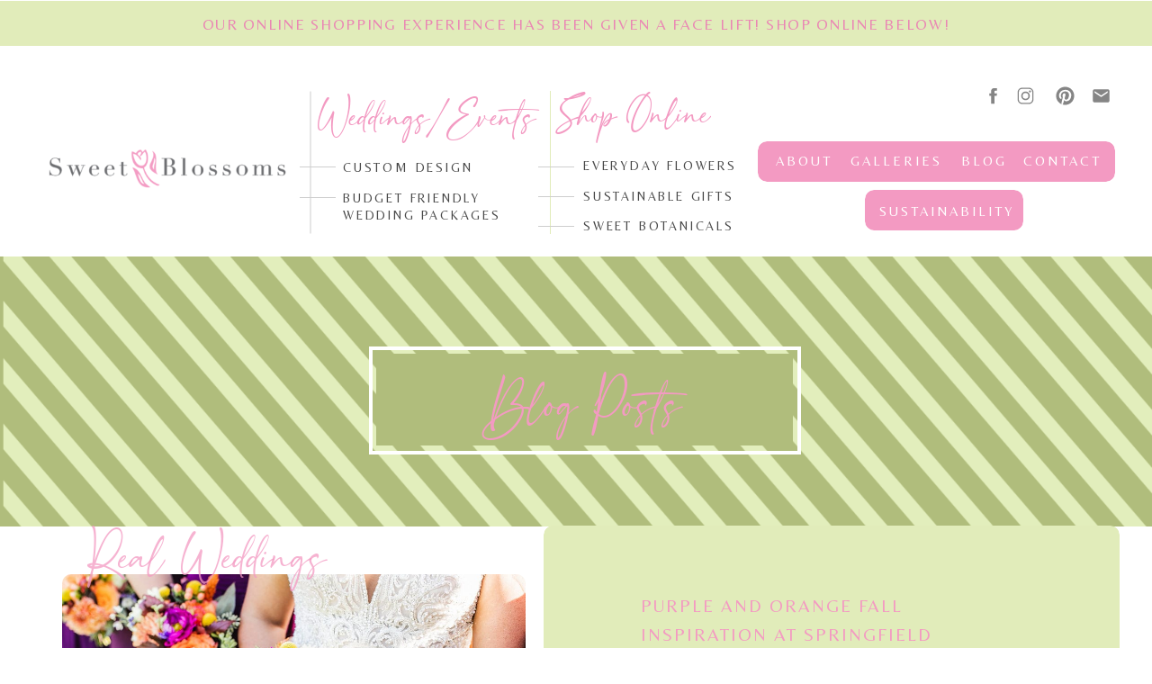

--- FILE ---
content_type: text/html; charset=UTF-8
request_url: https://sweetblossomsllc.com/tag/snapdragon/
body_size: 23599
content:
<!DOCTYPE html>
<html lang="en-US" class="d">
<head>
<link rel="stylesheet" type="text/css" href="//lib.showit.co/engine/2.6.4/showit.css" />
<meta name='robots' content='index, follow, max-image-preview:large, max-snippet:-1, max-video-preview:-1' />

            <script data-no-defer="1" data-ezscrex="false" data-cfasync="false" data-pagespeed-no-defer data-cookieconsent="ignore">
                var ctPublicFunctions = {"_ajax_nonce":"06f1e2ca78","_rest_nonce":"9b16b969bc","_ajax_url":"\/wp-admin\/admin-ajax.php","_rest_url":"https:\/\/sweetblossomsllc.com\/wp-json\/","data__cookies_type":"native","data__ajax_type":false,"data__bot_detector_enabled":1,"data__frontend_data_log_enabled":1,"cookiePrefix":"","wprocket_detected":false,"host_url":"sweetblossomsllc.com","text__ee_click_to_select":"Click to select the whole data","text__ee_original_email":"The complete one is","text__ee_got_it":"Got it","text__ee_blocked":"Blocked","text__ee_cannot_connect":"Cannot connect","text__ee_cannot_decode":"Can not decode email. Unknown reason","text__ee_email_decoder":"CleanTalk email decoder","text__ee_wait_for_decoding":"The magic is on the way!","text__ee_decoding_process":"Please wait a few seconds while we decode the contact data."}
            </script>
        
            <script data-no-defer="1" data-ezscrex="false" data-cfasync="false" data-pagespeed-no-defer data-cookieconsent="ignore">
                var ctPublic = {"_ajax_nonce":"06f1e2ca78","settings__forms__check_internal":"0","settings__forms__check_external":"0","settings__forms__force_protection":0,"settings__forms__search_test":"0","settings__data__bot_detector_enabled":1,"settings__sfw__anti_crawler":0,"blog_home":"https:\/\/sweetblossomsllc.com\/","pixel__setting":"3","pixel__enabled":false,"pixel__url":"https:\/\/moderate9-v4.cleantalk.org\/pixel\/f4667ea52ed3e0880d258cc2b490dec5.gif","data__email_check_before_post":"1","data__email_check_exist_post":1,"data__cookies_type":"native","data__key_is_ok":true,"data__visible_fields_required":true,"wl_brandname":"Anti-Spam by CleanTalk","wl_brandname_short":"CleanTalk","ct_checkjs_key":1823538765,"emailEncoderPassKey":"8c388ee429efad3803e3a74310563fa4","bot_detector_forms_excluded":"W10=","advancedCacheExists":false,"varnishCacheExists":false,"wc_ajax_add_to_cart":false}
            </script>
        
	<!-- This site is optimized with the Yoast SEO plugin v26.3 - https://yoast.com/wordpress/plugins/seo/ -->
	<title>Snapdragon Archives - sweetblossomsllc.com</title>
	<link rel="canonical" href="https://sweetblossomsllc.com/tag/snapdragon/" />
	<meta property="og:locale" content="en_US" />
	<meta property="og:type" content="article" />
	<meta property="og:title" content="Snapdragon Archives - sweetblossomsllc.com" />
	<meta property="og:url" content="https://sweetblossomsllc.com/tag/snapdragon/" />
	<meta property="og:site_name" content="sweetblossomsllc.com" />
	<meta name="twitter:card" content="summary_large_image" />
	<script type="application/ld+json" class="yoast-schema-graph">{"@context":"https://schema.org","@graph":[{"@type":"CollectionPage","@id":"https://sweetblossomsllc.com/tag/snapdragon/","url":"https://sweetblossomsllc.com/tag/snapdragon/","name":"Snapdragon Archives - sweetblossomsllc.com","isPartOf":{"@id":"https://sweetblossomsllc.com/#website"},"primaryImageOfPage":{"@id":"https://sweetblossomsllc.com/tag/snapdragon/#primaryimage"},"image":{"@id":"https://sweetblossomsllc.com/tag/snapdragon/#primaryimage"},"thumbnailUrl":"https://sweetblossomsllc.com/wp-content/uploads/sites/20911/2020/07/springfield-manor-florist-wedding-bouquet.jpeg","breadcrumb":{"@id":"https://sweetblossomsllc.com/tag/snapdragon/#breadcrumb"},"inLanguage":"en-US"},{"@type":"ImageObject","inLanguage":"en-US","@id":"https://sweetblossomsllc.com/tag/snapdragon/#primaryimage","url":"https://sweetblossomsllc.com/wp-content/uploads/sites/20911/2020/07/springfield-manor-florist-wedding-bouquet.jpeg","contentUrl":"https://sweetblossomsllc.com/wp-content/uploads/sites/20911/2020/07/springfield-manor-florist-wedding-bouquet.jpeg","width":1024,"height":683},{"@type":"BreadcrumbList","@id":"https://sweetblossomsllc.com/tag/snapdragon/#breadcrumb","itemListElement":[{"@type":"ListItem","position":1,"name":"Home","item":"https://sweetblossomsllc.com/"},{"@type":"ListItem","position":2,"name":"Snapdragon"}]},{"@type":"WebSite","@id":"https://sweetblossomsllc.com/#website","url":"https://sweetblossomsllc.com/","name":"sweetblossomsllc.com","description":"","potentialAction":[{"@type":"SearchAction","target":{"@type":"EntryPoint","urlTemplate":"https://sweetblossomsllc.com/?s={search_term_string}"},"query-input":{"@type":"PropertyValueSpecification","valueRequired":true,"valueName":"search_term_string"}}],"inLanguage":"en-US"}]}</script>
	<!-- / Yoast SEO plugin. -->


<link rel='dns-prefetch' href='//fd.cleantalk.org' />
<link rel="alternate" type="application/rss+xml" title="sweetblossomsllc.com &raquo; Feed" href="https://sweetblossomsllc.com/feed/" />
<link rel="alternate" type="application/rss+xml" title="sweetblossomsllc.com &raquo; Comments Feed" href="https://sweetblossomsllc.com/comments/feed/" />
<link rel="alternate" type="application/rss+xml" title="sweetblossomsllc.com &raquo; Snapdragon Tag Feed" href="https://sweetblossomsllc.com/tag/snapdragon/feed/" />
<script type="text/javascript">
/* <![CDATA[ */
window._wpemojiSettings = {"baseUrl":"https:\/\/s.w.org\/images\/core\/emoji\/16.0.1\/72x72\/","ext":".png","svgUrl":"https:\/\/s.w.org\/images\/core\/emoji\/16.0.1\/svg\/","svgExt":".svg","source":{"concatemoji":"https:\/\/sweetblossomsllc.com\/wp-includes\/js\/wp-emoji-release.min.js?ver=6.8.3"}};
/*! This file is auto-generated */
!function(s,n){var o,i,e;function c(e){try{var t={supportTests:e,timestamp:(new Date).valueOf()};sessionStorage.setItem(o,JSON.stringify(t))}catch(e){}}function p(e,t,n){e.clearRect(0,0,e.canvas.width,e.canvas.height),e.fillText(t,0,0);var t=new Uint32Array(e.getImageData(0,0,e.canvas.width,e.canvas.height).data),a=(e.clearRect(0,0,e.canvas.width,e.canvas.height),e.fillText(n,0,0),new Uint32Array(e.getImageData(0,0,e.canvas.width,e.canvas.height).data));return t.every(function(e,t){return e===a[t]})}function u(e,t){e.clearRect(0,0,e.canvas.width,e.canvas.height),e.fillText(t,0,0);for(var n=e.getImageData(16,16,1,1),a=0;a<n.data.length;a++)if(0!==n.data[a])return!1;return!0}function f(e,t,n,a){switch(t){case"flag":return n(e,"\ud83c\udff3\ufe0f\u200d\u26a7\ufe0f","\ud83c\udff3\ufe0f\u200b\u26a7\ufe0f")?!1:!n(e,"\ud83c\udde8\ud83c\uddf6","\ud83c\udde8\u200b\ud83c\uddf6")&&!n(e,"\ud83c\udff4\udb40\udc67\udb40\udc62\udb40\udc65\udb40\udc6e\udb40\udc67\udb40\udc7f","\ud83c\udff4\u200b\udb40\udc67\u200b\udb40\udc62\u200b\udb40\udc65\u200b\udb40\udc6e\u200b\udb40\udc67\u200b\udb40\udc7f");case"emoji":return!a(e,"\ud83e\udedf")}return!1}function g(e,t,n,a){var r="undefined"!=typeof WorkerGlobalScope&&self instanceof WorkerGlobalScope?new OffscreenCanvas(300,150):s.createElement("canvas"),o=r.getContext("2d",{willReadFrequently:!0}),i=(o.textBaseline="top",o.font="600 32px Arial",{});return e.forEach(function(e){i[e]=t(o,e,n,a)}),i}function t(e){var t=s.createElement("script");t.src=e,t.defer=!0,s.head.appendChild(t)}"undefined"!=typeof Promise&&(o="wpEmojiSettingsSupports",i=["flag","emoji"],n.supports={everything:!0,everythingExceptFlag:!0},e=new Promise(function(e){s.addEventListener("DOMContentLoaded",e,{once:!0})}),new Promise(function(t){var n=function(){try{var e=JSON.parse(sessionStorage.getItem(o));if("object"==typeof e&&"number"==typeof e.timestamp&&(new Date).valueOf()<e.timestamp+604800&&"object"==typeof e.supportTests)return e.supportTests}catch(e){}return null}();if(!n){if("undefined"!=typeof Worker&&"undefined"!=typeof OffscreenCanvas&&"undefined"!=typeof URL&&URL.createObjectURL&&"undefined"!=typeof Blob)try{var e="postMessage("+g.toString()+"("+[JSON.stringify(i),f.toString(),p.toString(),u.toString()].join(",")+"));",a=new Blob([e],{type:"text/javascript"}),r=new Worker(URL.createObjectURL(a),{name:"wpTestEmojiSupports"});return void(r.onmessage=function(e){c(n=e.data),r.terminate(),t(n)})}catch(e){}c(n=g(i,f,p,u))}t(n)}).then(function(e){for(var t in e)n.supports[t]=e[t],n.supports.everything=n.supports.everything&&n.supports[t],"flag"!==t&&(n.supports.everythingExceptFlag=n.supports.everythingExceptFlag&&n.supports[t]);n.supports.everythingExceptFlag=n.supports.everythingExceptFlag&&!n.supports.flag,n.DOMReady=!1,n.readyCallback=function(){n.DOMReady=!0}}).then(function(){return e}).then(function(){var e;n.supports.everything||(n.readyCallback(),(e=n.source||{}).concatemoji?t(e.concatemoji):e.wpemoji&&e.twemoji&&(t(e.twemoji),t(e.wpemoji)))}))}((window,document),window._wpemojiSettings);
/* ]]> */
</script>
<style id='wp-emoji-styles-inline-css' type='text/css'>

	img.wp-smiley, img.emoji {
		display: inline !important;
		border: none !important;
		box-shadow: none !important;
		height: 1em !important;
		width: 1em !important;
		margin: 0 0.07em !important;
		vertical-align: -0.1em !important;
		background: none !important;
		padding: 0 !important;
	}
</style>
<link rel='stylesheet' id='wp-block-library-css' href='https://sweetblossomsllc.com/wp-includes/css/dist/block-library/style.min.css?ver=6.8.3' type='text/css' media='all' />
<style id='classic-theme-styles-inline-css' type='text/css'>
/*! This file is auto-generated */
.wp-block-button__link{color:#fff;background-color:#32373c;border-radius:9999px;box-shadow:none;text-decoration:none;padding:calc(.667em + 2px) calc(1.333em + 2px);font-size:1.125em}.wp-block-file__button{background:#32373c;color:#fff;text-decoration:none}
</style>
<style id='global-styles-inline-css' type='text/css'>
:root{--wp--preset--aspect-ratio--square: 1;--wp--preset--aspect-ratio--4-3: 4/3;--wp--preset--aspect-ratio--3-4: 3/4;--wp--preset--aspect-ratio--3-2: 3/2;--wp--preset--aspect-ratio--2-3: 2/3;--wp--preset--aspect-ratio--16-9: 16/9;--wp--preset--aspect-ratio--9-16: 9/16;--wp--preset--color--black: #000000;--wp--preset--color--cyan-bluish-gray: #abb8c3;--wp--preset--color--white: #ffffff;--wp--preset--color--pale-pink: #f78da7;--wp--preset--color--vivid-red: #cf2e2e;--wp--preset--color--luminous-vivid-orange: #ff6900;--wp--preset--color--luminous-vivid-amber: #fcb900;--wp--preset--color--light-green-cyan: #7bdcb5;--wp--preset--color--vivid-green-cyan: #00d084;--wp--preset--color--pale-cyan-blue: #8ed1fc;--wp--preset--color--vivid-cyan-blue: #0693e3;--wp--preset--color--vivid-purple: #9b51e0;--wp--preset--gradient--vivid-cyan-blue-to-vivid-purple: linear-gradient(135deg,rgba(6,147,227,1) 0%,rgb(155,81,224) 100%);--wp--preset--gradient--light-green-cyan-to-vivid-green-cyan: linear-gradient(135deg,rgb(122,220,180) 0%,rgb(0,208,130) 100%);--wp--preset--gradient--luminous-vivid-amber-to-luminous-vivid-orange: linear-gradient(135deg,rgba(252,185,0,1) 0%,rgba(255,105,0,1) 100%);--wp--preset--gradient--luminous-vivid-orange-to-vivid-red: linear-gradient(135deg,rgba(255,105,0,1) 0%,rgb(207,46,46) 100%);--wp--preset--gradient--very-light-gray-to-cyan-bluish-gray: linear-gradient(135deg,rgb(238,238,238) 0%,rgb(169,184,195) 100%);--wp--preset--gradient--cool-to-warm-spectrum: linear-gradient(135deg,rgb(74,234,220) 0%,rgb(151,120,209) 20%,rgb(207,42,186) 40%,rgb(238,44,130) 60%,rgb(251,105,98) 80%,rgb(254,248,76) 100%);--wp--preset--gradient--blush-light-purple: linear-gradient(135deg,rgb(255,206,236) 0%,rgb(152,150,240) 100%);--wp--preset--gradient--blush-bordeaux: linear-gradient(135deg,rgb(254,205,165) 0%,rgb(254,45,45) 50%,rgb(107,0,62) 100%);--wp--preset--gradient--luminous-dusk: linear-gradient(135deg,rgb(255,203,112) 0%,rgb(199,81,192) 50%,rgb(65,88,208) 100%);--wp--preset--gradient--pale-ocean: linear-gradient(135deg,rgb(255,245,203) 0%,rgb(182,227,212) 50%,rgb(51,167,181) 100%);--wp--preset--gradient--electric-grass: linear-gradient(135deg,rgb(202,248,128) 0%,rgb(113,206,126) 100%);--wp--preset--gradient--midnight: linear-gradient(135deg,rgb(2,3,129) 0%,rgb(40,116,252) 100%);--wp--preset--font-size--small: 13px;--wp--preset--font-size--medium: 20px;--wp--preset--font-size--large: 36px;--wp--preset--font-size--x-large: 42px;--wp--preset--spacing--20: 0.44rem;--wp--preset--spacing--30: 0.67rem;--wp--preset--spacing--40: 1rem;--wp--preset--spacing--50: 1.5rem;--wp--preset--spacing--60: 2.25rem;--wp--preset--spacing--70: 3.38rem;--wp--preset--spacing--80: 5.06rem;--wp--preset--shadow--natural: 6px 6px 9px rgba(0, 0, 0, 0.2);--wp--preset--shadow--deep: 12px 12px 50px rgba(0, 0, 0, 0.4);--wp--preset--shadow--sharp: 6px 6px 0px rgba(0, 0, 0, 0.2);--wp--preset--shadow--outlined: 6px 6px 0px -3px rgba(255, 255, 255, 1), 6px 6px rgba(0, 0, 0, 1);--wp--preset--shadow--crisp: 6px 6px 0px rgba(0, 0, 0, 1);}:where(.is-layout-flex){gap: 0.5em;}:where(.is-layout-grid){gap: 0.5em;}body .is-layout-flex{display: flex;}.is-layout-flex{flex-wrap: wrap;align-items: center;}.is-layout-flex > :is(*, div){margin: 0;}body .is-layout-grid{display: grid;}.is-layout-grid > :is(*, div){margin: 0;}:where(.wp-block-columns.is-layout-flex){gap: 2em;}:where(.wp-block-columns.is-layout-grid){gap: 2em;}:where(.wp-block-post-template.is-layout-flex){gap: 1.25em;}:where(.wp-block-post-template.is-layout-grid){gap: 1.25em;}.has-black-color{color: var(--wp--preset--color--black) !important;}.has-cyan-bluish-gray-color{color: var(--wp--preset--color--cyan-bluish-gray) !important;}.has-white-color{color: var(--wp--preset--color--white) !important;}.has-pale-pink-color{color: var(--wp--preset--color--pale-pink) !important;}.has-vivid-red-color{color: var(--wp--preset--color--vivid-red) !important;}.has-luminous-vivid-orange-color{color: var(--wp--preset--color--luminous-vivid-orange) !important;}.has-luminous-vivid-amber-color{color: var(--wp--preset--color--luminous-vivid-amber) !important;}.has-light-green-cyan-color{color: var(--wp--preset--color--light-green-cyan) !important;}.has-vivid-green-cyan-color{color: var(--wp--preset--color--vivid-green-cyan) !important;}.has-pale-cyan-blue-color{color: var(--wp--preset--color--pale-cyan-blue) !important;}.has-vivid-cyan-blue-color{color: var(--wp--preset--color--vivid-cyan-blue) !important;}.has-vivid-purple-color{color: var(--wp--preset--color--vivid-purple) !important;}.has-black-background-color{background-color: var(--wp--preset--color--black) !important;}.has-cyan-bluish-gray-background-color{background-color: var(--wp--preset--color--cyan-bluish-gray) !important;}.has-white-background-color{background-color: var(--wp--preset--color--white) !important;}.has-pale-pink-background-color{background-color: var(--wp--preset--color--pale-pink) !important;}.has-vivid-red-background-color{background-color: var(--wp--preset--color--vivid-red) !important;}.has-luminous-vivid-orange-background-color{background-color: var(--wp--preset--color--luminous-vivid-orange) !important;}.has-luminous-vivid-amber-background-color{background-color: var(--wp--preset--color--luminous-vivid-amber) !important;}.has-light-green-cyan-background-color{background-color: var(--wp--preset--color--light-green-cyan) !important;}.has-vivid-green-cyan-background-color{background-color: var(--wp--preset--color--vivid-green-cyan) !important;}.has-pale-cyan-blue-background-color{background-color: var(--wp--preset--color--pale-cyan-blue) !important;}.has-vivid-cyan-blue-background-color{background-color: var(--wp--preset--color--vivid-cyan-blue) !important;}.has-vivid-purple-background-color{background-color: var(--wp--preset--color--vivid-purple) !important;}.has-black-border-color{border-color: var(--wp--preset--color--black) !important;}.has-cyan-bluish-gray-border-color{border-color: var(--wp--preset--color--cyan-bluish-gray) !important;}.has-white-border-color{border-color: var(--wp--preset--color--white) !important;}.has-pale-pink-border-color{border-color: var(--wp--preset--color--pale-pink) !important;}.has-vivid-red-border-color{border-color: var(--wp--preset--color--vivid-red) !important;}.has-luminous-vivid-orange-border-color{border-color: var(--wp--preset--color--luminous-vivid-orange) !important;}.has-luminous-vivid-amber-border-color{border-color: var(--wp--preset--color--luminous-vivid-amber) !important;}.has-light-green-cyan-border-color{border-color: var(--wp--preset--color--light-green-cyan) !important;}.has-vivid-green-cyan-border-color{border-color: var(--wp--preset--color--vivid-green-cyan) !important;}.has-pale-cyan-blue-border-color{border-color: var(--wp--preset--color--pale-cyan-blue) !important;}.has-vivid-cyan-blue-border-color{border-color: var(--wp--preset--color--vivid-cyan-blue) !important;}.has-vivid-purple-border-color{border-color: var(--wp--preset--color--vivid-purple) !important;}.has-vivid-cyan-blue-to-vivid-purple-gradient-background{background: var(--wp--preset--gradient--vivid-cyan-blue-to-vivid-purple) !important;}.has-light-green-cyan-to-vivid-green-cyan-gradient-background{background: var(--wp--preset--gradient--light-green-cyan-to-vivid-green-cyan) !important;}.has-luminous-vivid-amber-to-luminous-vivid-orange-gradient-background{background: var(--wp--preset--gradient--luminous-vivid-amber-to-luminous-vivid-orange) !important;}.has-luminous-vivid-orange-to-vivid-red-gradient-background{background: var(--wp--preset--gradient--luminous-vivid-orange-to-vivid-red) !important;}.has-very-light-gray-to-cyan-bluish-gray-gradient-background{background: var(--wp--preset--gradient--very-light-gray-to-cyan-bluish-gray) !important;}.has-cool-to-warm-spectrum-gradient-background{background: var(--wp--preset--gradient--cool-to-warm-spectrum) !important;}.has-blush-light-purple-gradient-background{background: var(--wp--preset--gradient--blush-light-purple) !important;}.has-blush-bordeaux-gradient-background{background: var(--wp--preset--gradient--blush-bordeaux) !important;}.has-luminous-dusk-gradient-background{background: var(--wp--preset--gradient--luminous-dusk) !important;}.has-pale-ocean-gradient-background{background: var(--wp--preset--gradient--pale-ocean) !important;}.has-electric-grass-gradient-background{background: var(--wp--preset--gradient--electric-grass) !important;}.has-midnight-gradient-background{background: var(--wp--preset--gradient--midnight) !important;}.has-small-font-size{font-size: var(--wp--preset--font-size--small) !important;}.has-medium-font-size{font-size: var(--wp--preset--font-size--medium) !important;}.has-large-font-size{font-size: var(--wp--preset--font-size--large) !important;}.has-x-large-font-size{font-size: var(--wp--preset--font-size--x-large) !important;}
:where(.wp-block-post-template.is-layout-flex){gap: 1.25em;}:where(.wp-block-post-template.is-layout-grid){gap: 1.25em;}
:where(.wp-block-columns.is-layout-flex){gap: 2em;}:where(.wp-block-columns.is-layout-grid){gap: 2em;}
:root :where(.wp-block-pullquote){font-size: 1.5em;line-height: 1.6;}
</style>
<link rel='stylesheet' id='cleantalk-public-css-css' href='https://sweetblossomsllc.com/wp-content/plugins/cleantalk-spam-protect/css/cleantalk-public.min.css?ver=6.67_1762383877' type='text/css' media='all' />
<link rel='stylesheet' id='cleantalk-email-decoder-css-css' href='https://sweetblossomsllc.com/wp-content/plugins/cleantalk-spam-protect/css/cleantalk-email-decoder.min.css?ver=6.67_1762383877' type='text/css' media='all' />
<script type="text/javascript" src="https://sweetblossomsllc.com/wp-content/plugins/cleantalk-spam-protect/js/apbct-public-bundle.min.js?ver=6.67_1762383877" id="apbct-public-bundle.min-js-js"></script>
<script type="text/javascript" src="https://fd.cleantalk.org/ct-bot-detector-wrapper.js?ver=6.67" id="ct_bot_detector-js" defer="defer" data-wp-strategy="defer"></script>
<script type="text/javascript" src="https://sweetblossomsllc.com/wp-includes/js/jquery/jquery.min.js?ver=3.7.1" id="jquery-core-js"></script>
<script type="text/javascript" src="https://sweetblossomsllc.com/wp-includes/js/jquery/jquery-migrate.min.js?ver=3.4.1" id="jquery-migrate-js"></script>
<script type="text/javascript" src="https://sweetblossomsllc.com/wp-content/plugins/showit/public/js/showit.js?ver=1765987526" id="si-script-js"></script>
<link rel="https://api.w.org/" href="https://sweetblossomsllc.com/wp-json/" /><link rel="alternate" title="JSON" type="application/json" href="https://sweetblossomsllc.com/wp-json/wp/v2/tags/91" /><link rel="EditURI" type="application/rsd+xml" title="RSD" href="https://sweetblossomsllc.com/xmlrpc.php?rsd" />
		<script type="text/javascript" async defer data-pin-color=""  data-pin-hover="true"
			src="https://sweetblossomsllc.com/wp-content/plugins/pinterest-pin-it-button-on-image-hover-and-post/js/pinit.js"></script>
		<style type="text/css">.recentcomments a{display:inline !important;padding:0 !important;margin:0 !important;}</style><link rel="icon" href="https://sweetblossomsllc.com/wp-content/uploads/sites/20911/2026/01/cropped-tulip-no-background-32x32.png" sizes="32x32" />
<link rel="icon" href="https://sweetblossomsllc.com/wp-content/uploads/sites/20911/2026/01/cropped-tulip-no-background-192x192.png" sizes="192x192" />
<link rel="apple-touch-icon" href="https://sweetblossomsllc.com/wp-content/uploads/sites/20911/2026/01/cropped-tulip-no-background-180x180.png" />
<meta name="msapplication-TileImage" content="https://sweetblossomsllc.com/wp-content/uploads/sites/20911/2026/01/cropped-tulip-no-background-270x270.png" />

<meta charset="UTF-8" />
<meta name="viewport" content="width=device-width, initial-scale=1" />
<link rel="icon" type="image/png" href="//static.showit.co/200/sPODHwqLTDKMb3Dy5yZqMQ/142456/sweet-blossoms-wedding-florist-frederick-md-dc-va.png" />
<link rel="preconnect" href="https://static.showit.co" />

<link rel="preconnect" href="https://fonts.googleapis.com">
<link rel="preconnect" href="https://fonts.gstatic.com" crossorigin>
<link href="https://fonts.googleapis.com/css?family=Belleza:regular|Open+Sans:300|Playfair+Display:italic|Playfair+Display:regular" rel="stylesheet" type="text/css"/>
<style>
@font-face{font-family:Script Font;src:url('//static.showit.co/file/FFtSiOkTR4KJOjC0DsWoww/shared/girl-boss-script.woff');}
</style>
<script id="init_data" type="application/json">
{"mobile":{"w":320},"desktop":{"w":1200,"bgFillType":"color","bgColor":"#000000:0"},"sid":"yx4kruuor4wkzmq8nkgzew","break":768,"assetURL":"//static.showit.co","contactFormId":"142456/268715","cfAction":"aHR0cHM6Ly9jbGllbnRzZXJ2aWNlLnNob3dpdC5jby9jb250YWN0Zm9ybQ==","sgAction":"aHR0cHM6Ly9jbGllbnRzZXJ2aWNlLnNob3dpdC5jby9zb2NpYWxncmlk","blockData":[{"slug":"navigation","visible":"a","states":[],"d":{"h":285,"w":1200,"locking":{"scrollOffset":1},"bgFillType":"color","bgColor":"colors-7","bgMediaType":"none"},"m":{"h":81,"w":320,"locking":{"side":"st","offset":-50},"bgFillType":"color","bgColor":"colors-7","bgMediaType":"none"}},{"slug":"blog-posts-title","visible":"a","states":[],"d":{"h":300,"w":1200,"bgFillType":"color","bgColor":"colors-0","bgMediaType":"image","bgImage":{"key":"AMB8ZLKHRe6Slo0vtzPchQ/shared/pattern_background_copy.png","aspect_ratio":1.78571,"title":"Pattern Background copy","type":"asset"},"bgOpacity":100,"bgPos":"cm","bgScale":"cover","bgScroll":"p"},"m":{"h":125,"w":320,"bgFillType":"color","bgColor":"colors-0","bgMediaType":"image","bgImage":{"key":"AMB8ZLKHRe6Slo0vtzPchQ/shared/pattern_background_copy.png","aspect_ratio":1.78571,"title":"Pattern Background copy","type":"asset"},"bgOpacity":100,"bgPos":"cm","bgScale":"cover","bgScroll":"p"}},{"slug":"blog-posts","visible":"a","states":[{"d":{"bgFillType":"color","bgColor":"#000000:0","bgMediaType":"none"},"m":{"bgFillType":"color","bgColor":"#000000:0","bgMediaType":"none"},"slug":"view-1"},{"d":{"bgFillType":"color","bgColor":"#000000:0","bgMediaType":"none"},"m":{"bgFillType":"color","bgColor":"#000000:0","bgMediaType":"none"},"slug":"view-2"}],"d":{"h":1206,"w":1200,"nature":"dH","bgFillType":"color","bgColor":"colors-7","bgMediaType":"none"},"m":{"h":1435,"w":320,"nature":"dH","bgFillType":"color","bgColor":"colors-7","bgMediaType":"none"},"stateTrans":[{},{}]},{"slug":"pagination","visible":"a","states":[],"d":{"h":119,"w":1200,"bgFillType":"color","bgColor":"#FFFFFF","bgMediaType":"none"},"m":{"h":80,"w":320,"bgFillType":"color","bgColor":"#FFFFFF","bgMediaType":"none"}},{"slug":"shop-for-flowers-action","visible":"a","states":[],"d":{"h":646,"w":1200,"bgFillType":"color","bgColor":"#000000","bgMediaType":"image","bgImage":{"key":"7YoahW1aS_GqVKToGiPMcw/142456/stone-manor-country-club-md-wedding-florist-sweet-blossoms-boutonniere-klaire-dixius-photography.jpg","aspect_ratio":0.66667,"title":"Stone-Manor-Country-Club-MD-wedding-florist-Sweet-Blossoms-boutonniere-Klaire-Dixius-Photography","type":"asset"},"bgOpacity":95,"bgPos":"cm","bgScale":"cover","bgScroll":"p"},"m":{"h":1032,"w":320,"bgFillType":"color","bgColor":"colors-0","bgMediaType":"image","bgImage":{"key":"7YoahW1aS_GqVKToGiPMcw/142456/stone-manor-country-club-md-wedding-florist-sweet-blossoms-boutonniere-klaire-dixius-photography.jpg","aspect_ratio":0.66667,"title":"Stone-Manor-Country-Club-MD-wedding-florist-Sweet-Blossoms-boutonniere-Klaire-Dixius-Photography","type":"asset"},"bgOpacity":95,"bgPos":"cm","bgScale":"cover","bgScroll":"p"}},{"slug":"browse-bath-products","visible":"a","states":[{"d":{"bgFillType":"color","bgColor":"#000000:0","bgMediaType":"none"},"m":{"bgFillType":"color","bgColor":"#000000:0","bgMediaType":"none"},"slug":"bath-products"},{"d":{"bgFillType":"color","bgColor":"#000000:0","bgMediaType":"none"},"m":{"bgFillType":"color","bgColor":"#000000:0","bgMediaType":"none"},"slug":"flowers-for-delivery"},{"d":{"bgFillType":"color","bgColor":"#000000:0","bgMediaType":"none"},"m":{"bgFillType":"color","bgColor":"#000000:0","bgMediaType":"none"},"slug":"sustainable-gifts-shop"}],"d":{"h":360,"w":1200,"bgFillType":"color","bgColor":"colors-7","bgMediaType":"image","bgImage":{"key":"AMB8ZLKHRe6Slo0vtzPchQ/shared/pattern_background_copy.png","aspect_ratio":1.78571,"title":"Pattern Background copy","type":"asset"},"bgOpacity":100,"bgPos":"cm","bgScale":"cover","bgScroll":"p"},"m":{"h":264,"w":320,"bgFillType":"color","bgColor":"colors-7","bgMediaType":"image","bgImage":{"key":"AMB8ZLKHRe6Slo0vtzPchQ/shared/pattern_background_copy.png","aspect_ratio":1.78571,"title":"Pattern Background copy","type":"asset"},"bgOpacity":100,"bgPos":"cm","bgScale":"cover","bgScroll":"p"},"stateTrans":[{},{},{}]},{"slug":"instagram","visible":"a","states":[],"d":{"h":412,"w":1200,"bgFillType":"color","bgColor":"#FFFFFF","bgMediaType":"none"},"m":{"h":149,"w":320,"bgFillType":"color","bgColor":"#FFFFFF","bgMediaType":"none"}},{"slug":"footer","visible":"a","states":[],"d":{"h":368,"w":1200,"bgFillType":"color","bgColor":"#edf4d9:100","bgMediaType":"none"},"m":{"h":467,"w":320,"bgFillType":"color","bgColor":"#edf4d9:100","bgMediaType":"none"}},{"slug":"mobile-nav","visible":"m","states":[],"d":{"h":400,"w":1200,"bgFillType":"color","bgColor":"#FFFFFF","bgMediaType":"none"},"m":{"h":582,"w":320,"locking":{"side":"t"},"nature":"wH","bgFillType":"color","bgColor":"#f39ac2","bgMediaType":"none"}}],"elementData":[{"type":"icon","visible":"m","id":"navigation_0","blockId":"navigation","m":{"x":275,"y":30,"w":38,"h":43,"a":0},"d":{"x":542,"y":15,"w":100,"h":100,"a":0},"pc":[{"type":"show","block":"mobile-nav"}]},{"type":"simple","visible":"a","id":"navigation_1","blockId":"navigation","m":{"x":0,"y":0,"w":320,"h":28,"a":0},"d":{"x":0,"y":1,"w":1201,"h":50,"a":0,"lockH":"s"}},{"type":"text","visible":"a","id":"navigation_2","blockId":"navigation","m":{"x":10,"y":0,"w":299,"h":28,"a":0},"d":{"x":179,"y":16,"w":842,"h":21,"a":0}},{"type":"graphic","visible":"a","id":"navigation_3","blockId":"navigation","m":{"x":12,"y":34,"w":202,"h":36,"a":0},"d":{"x":10,"y":156,"w":271,"h":61,"a":0,"gs":{"t":"fit"}},"c":{"key":"HLrMepbDQnKC47Qs2n9F5g/shared/sweet-blossoms-logo.png","aspect_ratio":5.43478}},{"type":"text","visible":"d","id":"navigation_4","blockId":"navigation","m":{"x":122,"y":18,"w":75.60000000000001,"h":14,"a":0},"d":{"x":341,"y":177,"w":159,"h":18,"a":0}},{"type":"text","visible":"d","id":"navigation_5","blockId":"navigation","m":{"x":122,"y":18,"w":75.60000000000001,"h":14,"a":0},"d":{"x":313,"y":96,"w":252,"h":46,"a":0}},{"type":"text","visible":"d","id":"navigation_6","blockId":"navigation","m":{"x":122,"y":18,"w":75.60000000000001,"h":14,"a":0},"d":{"x":608,"y":175,"w":209,"h":18,"a":0}},{"type":"text","visible":"d","id":"navigation_7","blockId":"navigation","m":{"x":122,"y":18,"w":75.60000000000001,"h":14,"a":0},"d":{"x":580,"y":93,"w":182,"h":46,"a":0}},{"type":"simple","visible":"d","id":"navigation_8","blockId":"navigation","m":{"x":204,"y":46,"w":106,"h":12,"a":0},"d":{"x":802,"y":157,"w":397,"h":45,"a":0}},{"type":"text","visible":"d","id":"navigation_9","blockId":"navigation","m":{"x":122,"y":18,"w":75.60000000000001,"h":14,"a":0},"d":{"x":608,"y":209,"w":209,"h":18,"a":0}},{"type":"simple","visible":"d","id":"navigation_10","blockId":"navigation","m":{"x":48,"y":21,"w":224,"h":4,"a":0},"d":{"x":492,"y":180,"w":159,"h":1,"a":270}},{"type":"simple","visible":"d","id":"navigation_11","blockId":"navigation","m":{"x":48,"y":21,"w":224,"h":4,"a":0},"d":{"x":226,"y":180,"w":158,"h":1,"a":270}},{"type":"text","visible":"d","id":"navigation_12","blockId":"navigation","m":{"x":122,"y":18,"w":75.60000000000001,"h":14,"a":0},"d":{"x":822,"y":168,"w":67,"h":18,"a":0}},{"type":"text","visible":"d","id":"navigation_13","blockId":"navigation","m":{"x":122,"y":18,"w":75.60000000000001,"h":14,"a":0},"d":{"x":905,"y":168,"w":108,"h":18,"a":0}},{"type":"text","visible":"d","id":"navigation_14","blockId":"navigation","m":{"x":122,"y":18,"w":75.60000000000001,"h":14,"a":0},"d":{"x":1097,"y":168,"w":84,"h":18,"a":0}},{"type":"simple","visible":"d","id":"navigation_15","blockId":"navigation","m":{"x":48,"y":21,"w":224,"h":4,"a":0},"d":{"x":293,"y":185,"w":40,"h":1,"a":0}},{"type":"simple","visible":"d","id":"navigation_16","blockId":"navigation","m":{"x":48,"y":21,"w":224,"h":4,"a":0},"d":{"x":293,"y":219,"w":40,"h":1,"a":0}},{"type":"simple","visible":"d","id":"navigation_17","blockId":"navigation","m":{"x":48,"y":21,"w":224,"h":4,"a":0},"d":{"x":558,"y":185,"w":40,"h":1,"a":0}},{"type":"simple","visible":"d","id":"navigation_18","blockId":"navigation","m":{"x":48,"y":21,"w":224,"h":4,"a":0},"d":{"x":558,"y":218,"w":40,"h":1,"a":0}},{"type":"icon","visible":"d","id":"navigation_19","blockId":"navigation","m":{"x":49,"y":83,"w":32,"h":32,"a":0},"d":{"x":1088,"y":95,"w":23,"h":23,"a":0}},{"type":"icon","visible":"d","id":"navigation_20","blockId":"navigation","m":{"x":194,"y":83,"w":32,"h":32,"a":0},"d":{"x":1173,"y":96,"w":21,"h":21,"a":0}},{"type":"icon","visible":"d","id":"navigation_21","blockId":"navigation","m":{"x":94,"y":79,"w":37,"h":37,"a":0},"d":{"x":1052,"y":95,"w":23,"h":23,"a":0}},{"type":"icon","visible":"d","id":"navigation_22","blockId":"navigation","m":{"x":144,"y":83,"w":30,"h":30,"a":0},"d":{"x":1132,"y":95,"w":23,"h":23,"a":0}},{"type":"text","visible":"d","id":"navigation_23","blockId":"navigation","m":{"x":122,"y":18,"w":75.60000000000001,"h":14,"a":0},"d":{"x":341,"y":211,"w":193,"h":41,"a":0}},{"type":"text","visible":"d","id":"navigation_24","blockId":"navigation","m":{"x":122,"y":18,"w":75.60000000000001,"h":14,"a":0},"d":{"x":1028,"y":168,"w":55,"h":18,"a":0}},{"type":"text","visible":"d","id":"navigation_25","blockId":"navigation","m":{"x":122,"y":18,"w":75.60000000000001,"h":14,"a":0},"d":{"x":608,"y":242,"w":209,"h":18,"a":0}},{"type":"simple","visible":"d","id":"navigation_26","blockId":"navigation","m":{"x":48,"y":21,"w":224,"h":4,"a":0},"d":{"x":558,"y":251,"w":40,"h":1,"a":0}},{"type":"simple","visible":"d","id":"navigation_27","blockId":"navigation","m":{"x":204,"y":46,"w":106,"h":12,"a":0},"d":{"x":921,"y":211,"w":176,"h":45,"a":0}},{"type":"text","visible":"d","id":"navigation_28","blockId":"navigation","m":{"x":122,"y":18,"w":75.60000000000001,"h":14,"a":0},"d":{"x":937,"y":224,"w":152,"h":18,"a":0}},{"type":"simple","visible":"a","id":"blog-posts-title_0","blockId":"blog-posts-title","m":{"x":22,"y":37,"w":276,"h":70,"a":0},"d":{"x":378,"y":108,"w":463,"h":102,"a":0}},{"type":"simple","visible":"a","id":"blog-posts-title_1","blockId":"blog-posts-title","m":{"x":12,"y":27,"w":296,"h":89,"a":0},"d":{"x":370,"y":100,"w":480,"h":120,"a":0}},{"type":"text","visible":"a","id":"blog-posts-title_2","blockId":"blog-posts-title","m":{"x":1,"y":47,"w":319,"h":49,"a":0},"d":{"x":379,"y":117,"w":463,"h":103,"a":0}},{"type":"simple","visible":"a","id":"blog-posts_view-1_0","blockId":"blog-posts","m":{"x":0,"y":260,"w":320,"h":442,"a":0},"d":{"x":564,"y":-1,"w":640,"h":547,"a":0}},{"type":"text","visible":"a","id":"blog-posts_view-1_1","blockId":"blog-posts","m":{"x":21,"y":302,"w":274,"h":83,"a":0},"d":{"x":672,"y":72,"w":394,"h":102,"a":0}},{"type":"text","visible":"a","id":"blog-posts_view-1_2","blockId":"blog-posts","m":{"x":21,"y":388,"w":277,"h":221,"a":0},"d":{"x":673,"y":179,"w":420,"h":200,"a":0}},{"type":"graphic","visible":"a","id":"blog-posts_view-1_3","blockId":"blog-posts","m":{"x":21,"y":20,"w":279,"h":186,"a":0,"gs":{"s":50}},"d":{"x":29,"y":53,"w":515,"h":343,"a":0,"gs":{"s":50,"t":"fit"}},"c":{"key":"Wqx26u0PRwelW-Sc0JNYEg/shared/all-natural_soothing_salve_4oz.jpg","aspect_ratio":1.49811}},{"type":"simple","visible":"a","id":"blog-posts_view-1_4","blockId":"blog-posts","m":{"x":51,"y":624,"w":218,"h":45,"a":0},"d":{"x":673,"y":397,"w":218,"h":45,"a":0}},{"type":"text","visible":"a","id":"blog-posts_view-1_5","blockId":"blog-posts","m":{"x":77,"y":636,"w":173,"h":22,"a":0},"d":{"x":729,"y":409,"w":119,"h":18,"a":0}},{"type":"text","visible":"a","id":"blog-posts_view-1_6","blockId":"blog-posts","m":{"x":1,"y":232,"w":320,"h":51,"a":0},"d":{"x":59,"y":-11,"w":451,"h":98,"a":0}},{"type":"simple","visible":"a","id":"blog-posts_view-2_0","blockId":"blog-posts","m":{"x":0,"y":974,"w":320,"h":442,"a":0},"d":{"x":30,"y":604,"w":640,"h":547,"a":0}},{"type":"text","visible":"a","id":"blog-posts_view-2_1","blockId":"blog-posts","m":{"x":21,"y":1015,"w":274,"h":83,"a":0},"d":{"x":138,"y":677,"w":394,"h":102,"a":0}},{"type":"text","visible":"a","id":"blog-posts_view-2_2","blockId":"blog-posts","m":{"x":21,"y":1100,"w":277,"h":221,"a":0},"d":{"x":139,"y":784,"w":420,"h":200,"a":0}},{"type":"graphic","visible":"a","id":"blog-posts_view-2_3","blockId":"blog-posts","m":{"x":21,"y":737,"w":279,"h":186,"a":0,"gs":{"s":50}},"d":{"x":688,"y":658,"w":515,"h":343,"a":0,"gs":{"s":50,"t":"fit"}},"c":{"key":"Wqx26u0PRwelW-Sc0JNYEg/shared/all-natural_soothing_salve_4oz.jpg","aspect_ratio":1.49811}},{"type":"simple","visible":"a","id":"blog-posts_view-2_4","blockId":"blog-posts","m":{"x":51,"y":1336,"w":218,"h":45,"a":0},"d":{"x":139,"y":1002,"w":218,"h":45,"a":0}},{"type":"text","visible":"a","id":"blog-posts_view-2_5","blockId":"blog-posts","m":{"x":77,"y":1348,"w":173,"h":22,"a":0},"d":{"x":195,"y":1014,"w":119,"h":18,"a":0}},{"type":"text","visible":"a","id":"blog-posts_view-2_6","blockId":"blog-posts","m":{"x":1,"y":944,"w":318,"h":60,"a":0},"d":{"x":805,"y":599,"w":375,"h":98,"a":0}},{"type":"text","visible":"a","id":"pagination_0","blockId":"pagination","m":{"x":182,"y":27,"w":134,"h":26,"a":0},"d":{"x":1035,"y":18,"w":156,"h":32,"a":0}},{"type":"text","visible":"a","id":"pagination_1","blockId":"pagination","m":{"x":5,"y":27,"w":140,"h":26,"a":0},"d":{"x":8,"y":18,"w":155,"h":32,"a":0}},{"type":"simple","visible":"a","id":"shop-for-flowers-action_0","blockId":"shop-for-flowers-action","m":{"x":21,"y":759,"w":278,"h":246,"a":0},"d":{"x":814,"y":252,"w":303,"h":289,"a":0}},{"type":"simple","visible":"a","id":"shop-for-flowers-action_1","blockId":"shop-for-flowers-action","m":{"x":114,"y":824,"w":93,"h":1,"a":0},"d":{"x":920,"y":340,"w":100,"h":1,"a":0}},{"type":"text","visible":"a","id":"shop-for-flowers-action_2","blockId":"shop-for-flowers-action","m":{"x":81,"y":791,"w":158,"h":33,"a":0},"d":{"x":881,"y":288,"w":178,"h":25,"a":0}},{"type":"simple","visible":"a","id":"shop-for-flowers-action_3","blockId":"shop-for-flowers-action","m":{"x":21,"y":502,"w":278,"h":223,"a":0},"d":{"x":449,"y":252,"w":303,"h":290,"a":0}},{"type":"text","visible":"a","id":"shop-for-flowers-action_4","blockId":"shop-for-flowers-action","m":{"x":54,"y":575,"w":213,"h":67,"a":0},"d":{"x":503,"y":365,"w":199,"h":78,"a":0}},{"type":"simple","visible":"a","id":"shop-for-flowers-action_5","blockId":"shop-for-flowers-action","m":{"x":114,"y":562,"w":93,"h":1,"a":0},"d":{"x":552,"y":338,"w":100,"h":1,"a":0}},{"type":"text","visible":"a","id":"shop-for-flowers-action_6","blockId":"shop-for-flowers-action","m":{"x":99,"y":529,"w":122,"h":28,"a":0},"d":{"x":513,"y":290,"w":178,"h":25,"a":0}},{"type":"simple","visible":"a","id":"shop-for-flowers-action_7","blockId":"shop-for-flowers-action","m":{"x":21,"y":227,"w":278,"h":241,"a":0},"d":{"x":84,"y":252,"w":303,"h":290,"a":0}},{"type":"text","visible":"a","id":"shop-for-flowers-action_8","blockId":"shop-for-flowers-action","m":{"x":49,"y":305,"w":222,"h":70,"a":0},"d":{"x":127,"y":365,"w":218,"h":84,"a":0}},{"type":"simple","visible":"a","id":"shop-for-flowers-action_9","blockId":"shop-for-flowers-action","m":{"x":116,"y":293,"w":89,"h":1,"a":0},"d":{"x":186,"y":341,"w":100,"h":1,"a":0}},{"type":"text","visible":"a","id":"shop-for-flowers-action_10","blockId":"shop-for-flowers-action","m":{"x":58,"y":255,"w":205,"h":25,"a":0},"d":{"x":124,"y":292,"w":223,"h":39,"a":0}},{"type":"text","visible":"d","id":"shop-for-flowers-action_11","blockId":"shop-for-flowers-action","m":{"x":21,"y":223,"w":278,"h":72,"a":0},"d":{"x":288,"y":189,"w":625,"h":78,"a":0}},{"type":"text","visible":"a","id":"shop-for-flowers-action_12","blockId":"shop-for-flowers-action","m":{"x":51,"y":835,"w":219,"h":72,"a":0},"d":{"x":852,"y":363,"w":236,"h":76,"a":0}},{"type":"simple","visible":"a","id":"shop-for-flowers-action_13","blockId":"shop-for-flowers-action","m":{"x":55,"y":651,"w":211,"h":44,"a":0},"d":{"x":127,"y":462,"w":218,"h":45,"a":0}},{"type":"simple","visible":"a","id":"shop-for-flowers-action_14","blockId":"shop-for-flowers-action","m":{"x":56,"y":934,"w":209,"h":45,"a":0},"d":{"x":493,"y":458,"w":218,"h":45,"a":0}},{"type":"simple","visible":"a","id":"shop-for-flowers-action_15","blockId":"shop-for-flowers-action","m":{"x":55,"y":390,"w":211,"h":44,"a":0},"d":{"x":861,"y":455,"w":218,"h":45,"a":0}},{"type":"text","visible":"a","id":"shop-for-flowers-action_16","blockId":"shop-for-flowers-action","m":{"x":134,"y":950,"w":53,"h":14,"a":0},"d":{"x":940,"y":469,"w":60,"h":18,"a":0}},{"type":"text","visible":"a","id":"shop-for-flowers-action_17","blockId":"shop-for-flowers-action","m":{"x":122,"y":405,"w":76,"h":14,"a":0},"d":{"x":195,"y":472,"w":82,"h":18,"a":0}},{"type":"text","visible":"a","id":"shop-for-flowers-action_18","blockId":"shop-for-flowers-action","m":{"x":11,"y":16,"w":298,"h":164,"a":0},"d":{"x":36,"y":39,"w":1128,"h":131,"a":0}},{"type":"text","visible":"a","id":"shop-for-flowers-action_19","blockId":"shop-for-flowers-action","m":{"x":96,"y":664,"w":129,"h":15,"a":0},"d":{"x":536,"y":471,"w":132,"h":18,"a":0}},{"type":"text","visible":"a","id":"shop-for-flowers-action_20","blockId":"shop-for-flowers-action","m":{"x":12,"y":1005,"w":297,"h":19,"a":0},"d":{"x":912,"y":625,"w":277,"h":23,"a":0,"lockH":"r"}},{"type":"simple","visible":"a","id":"browse-bath-products_bath-products_0","blockId":"browse-bath-products","m":{"x":37,"y":78,"w":246,"h":154,"a":0},"d":{"x":360,"y":134,"w":480,"h":170,"a":0}},{"type":"simple","visible":"a","id":"browse-bath-products_bath-products_1","blockId":"browse-bath-products","m":{"x":48,"y":88,"w":224,"h":132,"a":0},"d":{"x":369,"y":142,"w":463,"h":151,"a":0}},{"type":"text","visible":"a","id":"browse-bath-products_bath-products_2","blockId":"browse-bath-products","m":{"x":38,"y":27,"w":250,"h":79,"a":0},"d":{"x":477,"y":47,"w":257,"h":131,"a":0}},{"type":"text","visible":"a","id":"browse-bath-products_bath-products_3","blockId":"browse-bath-products","m":{"x":87,"y":168,"w":148,"h":45,"a":0},"d":{"x":371,"y":242,"w":463,"h":36,"a":0}},{"type":"graphic","visible":"a","id":"browse-bath-products_bath-products_4","blockId":"browse-bath-products","m":{"x":63,"y":112,"w":196,"h":48,"a":0},"d":{"x":504,"y":170,"w":198,"h":58,"a":0,"gs":{"t":"fit"}},"c":{"key":"Fo9-HViRS5WrLGCz1Y-kNg/shared/sweetbotanicals_logo2020.png","aspect_ratio":3.86538}},{"type":"simple","visible":"a","id":"browse-bath-products_flowers-for-delivery_0","blockId":"browse-bath-products","m":{"x":37,"y":78,"w":246,"h":154,"a":0},"d":{"x":360,"y":134,"w":480,"h":170,"a":0}},{"type":"simple","visible":"a","id":"browse-bath-products_flowers-for-delivery_1","blockId":"browse-bath-products","m":{"x":48,"y":88,"w":224,"h":132,"a":0},"d":{"x":369,"y":142,"w":463,"h":151,"a":0}},{"type":"text","visible":"a","id":"browse-bath-products_flowers-for-delivery_2","blockId":"browse-bath-products","m":{"x":38,"y":27,"w":250,"h":79,"a":0},"d":{"x":477,"y":47,"w":257,"h":131,"a":0}},{"type":"text","visible":"a","id":"browse-bath-products_flowers-for-delivery_3","blockId":"browse-bath-products","m":{"x":87,"y":168,"w":148,"h":45,"a":0},"d":{"x":371,"y":242,"w":463,"h":36,"a":0}},{"type":"graphic","visible":"a","id":"browse-bath-products_flowers-for-delivery_4","blockId":"browse-bath-products","m":{"x":63,"y":112,"w":196,"h":48,"a":0},"d":{"x":504,"y":170,"w":198,"h":58,"a":0,"gs":{"t":"fit"}},"c":{"key":"Fo9-HViRS5WrLGCz1Y-kNg/shared/sweetbotanicals_logo2020.png","aspect_ratio":3.86538}},{"type":"simple","visible":"a","id":"browse-bath-products_sustainable-gifts-shop_0","blockId":"browse-bath-products","m":{"x":37,"y":78,"w":246,"h":154,"a":0},"d":{"x":360,"y":134,"w":480,"h":170,"a":0}},{"type":"simple","visible":"a","id":"browse-bath-products_sustainable-gifts-shop_1","blockId":"browse-bath-products","m":{"x":48,"y":88,"w":224,"h":132,"a":0},"d":{"x":369,"y":142,"w":463,"h":151,"a":0}},{"type":"text","visible":"a","id":"browse-bath-products_sustainable-gifts-shop_2","blockId":"browse-bath-products","m":{"x":38,"y":27,"w":250,"h":79,"a":0},"d":{"x":477,"y":47,"w":257,"h":131,"a":0}},{"type":"text","visible":"a","id":"browse-bath-products_sustainable-gifts-shop_3","blockId":"browse-bath-products","m":{"x":87,"y":168,"w":148,"h":45,"a":0},"d":{"x":371,"y":242,"w":463,"h":36,"a":0}},{"type":"graphic","visible":"a","id":"browse-bath-products_sustainable-gifts-shop_4","blockId":"browse-bath-products","m":{"x":63,"y":112,"w":196,"h":48,"a":0},"d":{"x":504,"y":170,"w":198,"h":58,"a":0,"gs":{"t":"fit"}},"c":{"key":"Fo9-HViRS5WrLGCz1Y-kNg/shared/sweetbotanicals_logo2020.png","aspect_ratio":3.86538}},{"type":"text","visible":"a","id":"instagram_0","blockId":"instagram","m":{"x":35,"y":27,"w":251,"h":23,"a":0},"d":{"x":431,"y":52,"w":339,"h":24,"a":0}},{"type":"iframe","visible":"a","id":"instagram_1","blockId":"instagram","m":{"x":9,"y":62,"w":304,"h":62,"a":0},"d":{"x":44,"y":116,"w":1113,"h":222,"a":0}},{"type":"text","visible":"a","id":"footer_0","blockId":"footer","m":{"x":84,"y":327,"w":153,"h":48,"a":0},"d":{"x":930,"y":94,"w":174,"h":46,"a":0}},{"type":"simple","visible":"a","id":"footer_1","blockId":"footer","m":{"x":38,"y":31,"w":244,"h":45,"a":0},"d":{"x":425,"y":111,"w":339,"h":80,"a":0}},{"type":"graphic","visible":"a","id":"footer_2","blockId":"footer","m":{"x":85,"y":31,"w":151,"h":45,"a":0},"d":{"x":437,"y":125,"w":327,"h":51,"a":0,"gs":{"t":"fit"}},"c":{"key":"HLrMepbDQnKC47Qs2n9F5g/shared/sweet-blossoms-logo.png","aspect_ratio":5.43478}},{"type":"text","visible":"a","id":"footer_3","blockId":"footer","m":{"x":44,"y":128,"w":289,"h":17,"a":0},"d":{"x":85,"y":82,"w":234,"h":21,"a":0}},{"type":"text","visible":"a","id":"footer_4","blockId":"footer","m":{"x":44,"y":185,"w":237,"h":14,"a":0},"d":{"x":85,"y":140,"w":209,"h":18,"a":0}},{"type":"text","visible":"a","id":"footer_5","blockId":"footer","m":{"x":44,"y":101,"w":186,"h":14,"a":0},"d":{"x":85,"y":54,"w":209,"h":18,"a":0}},{"type":"simple","visible":"a","id":"footer_6","blockId":"footer","m":{"x":-114,"y":204,"w":243,"h":4,"a":90},"d":{"x":-79,"y":163,"w":250,"h":1,"a":270}},{"type":"text","visible":"a","id":"footer_7","blockId":"footer","m":{"x":43,"y":240,"w":139,"h":14,"a":0},"d":{"x":85,"y":195,"w":209,"h":18,"a":0}},{"type":"text","visible":"a","id":"footer_8","blockId":"footer","m":{"x":43,"y":294,"w":76,"h":14,"a":0},"d":{"x":85,"y":250,"w":209,"h":18,"a":0}},{"type":"text","visible":"a","id":"footer_9","blockId":"footer","m":{"x":44,"y":213,"w":76,"h":14,"a":0},"d":{"x":85,"y":167,"w":209,"h":18,"a":0}},{"type":"text","visible":"a","id":"footer_10","blockId":"footer","m":{"x":43,"y":158,"w":221,"h":14,"a":0},"d":{"x":85,"y":112,"w":209,"h":18,"a":0}},{"type":"simple","visible":"a","id":"footer_11","blockId":"footer","m":{"x":-23,"y":107,"w":59,"h":1,"a":0},"d":{"x":22,"y":63,"w":46,"h":1,"a":0}},{"type":"simple","visible":"a","id":"footer_12","blockId":"footer","m":{"x":0,"y":436,"w":320,"h":31,"a":0},"d":{"x":0,"y":325,"w":1201,"h":65,"a":0,"lockH":"s"}},{"type":"text","visible":"a","id":"footer_13","blockId":"footer","m":{"x":14,"y":445,"w":293,"h":14,"a":0},"d":{"x":439,"y":337,"w":323,"h":18,"a":0}},{"type":"simple","visible":"a","id":"footer_14","blockId":"footer","m":{"x":-23,"y":162,"w":59,"h":1,"a":0},"d":{"x":22,"y":120,"w":46,"h":1,"a":0}},{"type":"simple","visible":"a","id":"footer_15","blockId":"footer","m":{"x":-23,"y":190,"w":59,"h":1,"a":0},"d":{"x":23,"y":148,"w":46,"h":1,"a":0}},{"type":"simple","visible":"a","id":"footer_16","blockId":"footer","m":{"x":-24,"y":245,"w":59,"h":1,"a":0},"d":{"x":22,"y":204,"w":46,"h":1,"a":0}},{"type":"simple","visible":"a","id":"footer_17","blockId":"footer","m":{"x":-24,"y":300,"w":59,"h":1,"a":0},"d":{"x":22,"y":261,"w":46,"h":1,"a":0}},{"type":"simple","visible":"a","id":"footer_18","blockId":"footer","m":{"x":79,"y":378,"w":162,"h":1,"a":0},"d":{"x":934,"y":148,"w":166,"h":1,"a":0}},{"type":"simple","visible":"a","id":"footer_19","blockId":"footer","m":{"x":-23,"y":135,"w":59,"h":1,"a":0},"d":{"x":22,"y":91,"w":46,"h":1,"a":0}},{"type":"icon","visible":"a","id":"footer_20","blockId":"footer","m":{"x":122,"y":391,"w":22,"h":22,"a":0},"d":{"x":979,"y":163,"w":23,"h":23,"a":0}},{"type":"icon","visible":"a","id":"footer_21","blockId":"footer","m":{"x":195,"y":392,"w":20,"h":20,"a":0},"d":{"x":1064,"y":164,"w":21,"h":21,"a":0}},{"type":"icon","visible":"a","id":"footer_22","blockId":"footer","m":{"x":92,"y":393,"w":22,"h":22,"a":0},"d":{"x":943,"y":163,"w":23,"h":23,"a":0}},{"type":"icon","visible":"a","id":"footer_23","blockId":"footer","m":{"x":159,"y":391,"w":22,"h":22,"a":0},"d":{"x":1023,"y":163,"w":23,"h":23,"a":0}},{"type":"text","visible":"a","id":"footer_24","blockId":"footer","m":{"x":44,"y":267,"w":76,"h":14,"a":0},"d":{"x":85,"y":222,"w":209,"h":18,"a":0}},{"type":"simple","visible":"a","id":"footer_25","blockId":"footer","m":{"x":-24,"y":272,"w":60,"h":1,"a":0},"d":{"x":24,"y":233,"w":46,"h":1,"a":0}},{"type":"simple","visible":"a","id":"footer_26","blockId":"footer","m":{"x":-24,"y":217,"w":59,"h":1,"a":0},"d":{"x":22,"y":176,"w":46,"h":1,"a":0}},{"type":"text","visible":"m","id":"mobile-nav_0","blockId":"mobile-nav","m":{"x":64,"y":121,"w":239,"h":23,"a":0},"d":{"x":562,"y":193,"w":97.19999999999999,"h":18,"a":0},"pc":[{"type":"hide","block":"mobile-nav"}]},{"type":"text","visible":"m","id":"mobile-nav_1","blockId":"mobile-nav","m":{"x":64,"y":155,"w":239,"h":39,"a":0},"d":{"x":562,"y":193,"w":97.19999999999999,"h":18,"a":0},"pc":[{"type":"hide","block":"mobile-nav"}]},{"type":"text","visible":"m","id":"mobile-nav_2","blockId":"mobile-nav","m":{"x":65,"y":255,"w":259,"h":23,"a":0},"d":{"x":562,"y":193,"w":97.19999999999999,"h":18,"a":0},"pc":[{"type":"hide","block":"mobile-nav"}]},{"type":"text","visible":"m","id":"mobile-nav_3","blockId":"mobile-nav","m":{"x":65,"y":293,"w":267,"h":26,"a":0},"d":{"x":572,"y":203,"w":97.19999999999999,"h":18,"a":0},"pc":[{"type":"hide","block":"mobile-nav"}]},{"type":"text","visible":"m","id":"mobile-nav_4","blockId":"mobile-nav","m":{"x":65,"y":406,"w":239,"h":23,"a":0},"d":{"x":562,"y":193,"w":97.19999999999999,"h":18,"a":0},"pc":[{"type":"hide","block":"mobile-nav"}]},{"type":"text","visible":"m","id":"mobile-nav_5","blockId":"mobile-nav","m":{"x":65,"y":440,"w":239,"h":23,"a":0},"d":{"x":562,"y":193,"w":97.19999999999999,"h":18,"a":0},"pc":[{"type":"hide","block":"mobile-nav"}]},{"type":"text","visible":"m","id":"mobile-nav_6","blockId":"mobile-nav","m":{"x":65,"y":478,"w":239,"h":23,"a":0},"d":{"x":562,"y":193,"w":97.19999999999999,"h":18,"a":0},"pc":[{"type":"hide","block":"mobile-nav"}]},{"type":"text","visible":"m","id":"mobile-nav_7","blockId":"mobile-nav","m":{"x":16,"y":372,"w":239,"h":23,"a":0},"d":{"x":562,"y":193,"w":97.19999999999999,"h":18,"a":0},"pc":[{"type":"hide","block":"mobile-nav"}]},{"type":"text","visible":"m","id":"mobile-nav_8","blockId":"mobile-nav","m":{"x":16,"y":215,"w":239,"h":23,"a":0},"d":{"x":562,"y":193,"w":97.19999999999999,"h":18,"a":0},"pc":[{"type":"hide","block":"mobile-nav"}]},{"type":"text","visible":"m","id":"mobile-nav_9","blockId":"mobile-nav","m":{"x":16,"y":77,"w":239,"h":23,"a":0},"d":{"x":562,"y":193,"w":97.19999999999999,"h":18,"a":0},"pc":[{"type":"hide","block":"mobile-nav"}]},{"type":"simple","visible":"m","id":"mobile-nav_10","blockId":"mobile-nav","m":{"x":1,"y":130,"w":53,"h":1,"a":0},"d":{"x":658,"y":47,"w":278,"h":1,"a":0}},{"type":"simple","visible":"m","id":"mobile-nav_11","blockId":"mobile-nav","m":{"x":1,"y":164,"w":53,"h":1,"a":0},"d":{"x":658,"y":47,"w":278,"h":1,"a":0}},{"type":"simple","visible":"m","id":"mobile-nav_12","blockId":"mobile-nav","m":{"x":1,"y":266,"w":53,"h":1,"a":0},"d":{"x":658,"y":47,"w":278,"h":1,"a":0}},{"type":"simple","visible":"m","id":"mobile-nav_13","blockId":"mobile-nav","m":{"x":1,"y":300,"w":53,"h":1,"a":0},"d":{"x":658,"y":47,"w":278,"h":1,"a":0}},{"type":"simple","visible":"m","id":"mobile-nav_14","blockId":"mobile-nav","m":{"x":1,"y":414,"w":53,"h":1,"a":0},"d":{"x":658,"y":47,"w":278,"h":1,"a":0}},{"type":"simple","visible":"m","id":"mobile-nav_15","blockId":"mobile-nav","m":{"x":1,"y":449,"w":53,"h":1,"a":0},"d":{"x":658,"y":47,"w":278,"h":1,"a":0}},{"type":"simple","visible":"m","id":"mobile-nav_16","blockId":"mobile-nav","m":{"x":1,"y":487,"w":53,"h":1,"a":0},"d":{"x":658,"y":47,"w":278,"h":1,"a":0}},{"type":"simple","visible":"m","id":"mobile-nav_17","blockId":"mobile-nav","m":{"x":-2,"y":-1,"w":324,"h":46,"a":0},"d":{"x":360,"y":120,"w":480,"h":160,"a":0}},{"type":"icon","visible":"m","id":"mobile-nav_18","blockId":"mobile-nav","m":{"x":280,"y":8,"w":29,"h":28,"a":0},"d":{"x":575,"y":175,"w":100,"h":100,"a":0},"pc":[{"type":"hide","block":"mobile-nav"}]},{"type":"graphic","visible":"m","id":"mobile-nav_19","blockId":"mobile-nav","m":{"x":12,"y":5,"w":202,"h":36,"a":0},"d":{"x":6,"y":151,"w":283,"h":68,"a":0,"gs":{"t":"fit"}},"c":{"key":"HLrMepbDQnKC47Qs2n9F5g/shared/sweet-blossoms-logo.png","aspect_ratio":5.43478}},{"type":"text","visible":"m","id":"mobile-nav_20","blockId":"mobile-nav","m":{"x":65,"y":514,"w":239,"h":23,"a":0},"d":{"x":562,"y":193,"w":97.19999999999999,"h":18,"a":0},"pc":[{"type":"hide","block":"mobile-nav"}]},{"type":"simple","visible":"m","id":"mobile-nav_21","blockId":"mobile-nav","m":{"x":1,"y":524,"w":53,"h":1,"a":0},"d":{"x":658,"y":47,"w":278,"h":1,"a":0}},{"type":"text","visible":"m","id":"mobile-nav_22","blockId":"mobile-nav","m":{"x":65,"y":549,"w":267,"h":26,"a":0},"d":{"x":572,"y":203,"w":97.19999999999999,"h":18,"a":0},"pc":[{"type":"hide","block":"mobile-nav"}]},{"type":"simple","visible":"m","id":"mobile-nav_23","blockId":"mobile-nav","m":{"x":1,"y":561,"w":53,"h":1,"a":0},"d":{"x":658,"y":47,"w":278,"h":1,"a":0}},{"type":"text","visible":"m","id":"mobile-nav_24","blockId":"mobile-nav","m":{"x":63,"y":331,"w":267,"h":26,"a":0},"d":{"x":572,"y":203,"w":97.19999999999999,"h":18,"a":0},"pc":[{"type":"hide","block":"mobile-nav"}]},{"type":"simple","visible":"m","id":"mobile-nav_25","blockId":"mobile-nav","m":{"x":1,"y":338,"w":53,"h":1,"a":0},"d":{"x":658,"y":47,"w":278,"h":1,"a":0}}]}
</script>
<link
rel="stylesheet"
type="text/css"
href="https://cdnjs.cloudflare.com/ajax/libs/animate.css/3.4.0/animate.min.css"
/>


<script src="//lib.showit.co/engine/2.6.4/showit-lib.min.js"></script>
<script src="//lib.showit.co/engine/2.6.4/showit.min.js"></script>
<script>

function initPage(){

}
</script>

<style id="si-page-css">
html.m {background-color:rgba(0,0,0,0);}
html.d {background-color:rgba(0,0,0,0);}
.d .se:has(.st-primary) {border-radius:10px;box-shadow:none;opacity:1;overflow:hidden;transition-duration:0.5s;}
.d .st-primary {padding:10px 14px 10px 14px;border-width:0px;border-color:rgba(176,189,124,1);background-color:rgba(176,189,124,1);background-image:none;border-radius:inherit;transition-duration:0.5s;}
.d .st-primary span {color:rgba(71,71,71,1);font-family:'Playfair Display';font-weight:400;font-style:normal;font-size:17px;text-align:center;letter-spacing:0.1em;line-height:1.6;transition-duration:0.5s;}
.d .se:has(.st-primary:hover), .d .se:has(.trigger-child-hovers:hover .st-primary) {}
.d .st-primary.se-button:hover, .d .trigger-child-hovers:hover .st-primary.se-button {background-color:rgba(176,189,124,1);background-image:none;transition-property:background-color,background-image;}
.d .st-primary.se-button:hover span, .d .trigger-child-hovers:hover .st-primary.se-button span {}
.m .se:has(.st-primary) {border-radius:10px;box-shadow:none;opacity:1;overflow:hidden;}
.m .st-primary {padding:10px 14px 10px 14px;border-width:0px;border-color:rgba(176,189,124,1);background-color:rgba(176,189,124,1);background-image:none;border-radius:inherit;}
.m .st-primary span {color:rgba(71,71,71,1);font-family:'Playfair Display';font-weight:400;font-style:normal;font-size:14px;text-align:center;letter-spacing:0.1em;line-height:1.6;}
.d .se:has(.st-secondary) {border-radius:10px;box-shadow:none;opacity:1;overflow:hidden;transition-duration:0.5s;}
.d .st-secondary {padding:10px 14px 10px 14px;border-width:2px;border-color:rgba(176,189,124,1);background-color:rgba(0,0,0,0);background-image:none;border-radius:inherit;transition-duration:0.5s;}
.d .st-secondary span {color:rgba(176,189,124,1);font-family:'Playfair Display';font-weight:400;font-style:normal;font-size:17px;text-align:center;letter-spacing:0.1em;line-height:1.6;transition-duration:0.5s;}
.d .se:has(.st-secondary:hover), .d .se:has(.trigger-child-hovers:hover .st-secondary) {}
.d .st-secondary.se-button:hover, .d .trigger-child-hovers:hover .st-secondary.se-button {border-color:rgba(176,189,124,0.7);background-color:rgba(0,0,0,0);background-image:none;transition-property:border-color,background-color,background-image;}
.d .st-secondary.se-button:hover span, .d .trigger-child-hovers:hover .st-secondary.se-button span {color:rgba(176,189,124,0.7);transition-property:color;}
.m .se:has(.st-secondary) {border-radius:10px;box-shadow:none;opacity:1;overflow:hidden;}
.m .st-secondary {padding:10px 14px 10px 14px;border-width:2px;border-color:rgba(176,189,124,1);background-color:rgba(0,0,0,0);background-image:none;border-radius:inherit;}
.m .st-secondary span {color:rgba(176,189,124,1);font-family:'Playfair Display';font-weight:400;font-style:normal;font-size:14px;text-align:center;letter-spacing:0.1em;line-height:1.6;}
.d .st-d-title,.d .se-wpt h1 {color:rgba(243,154,194,1);line-height:1.3;letter-spacing:0.1em;font-size:27px;text-align:center;font-family:'Playfair Display';font-weight:400;font-style:italic;}
.d .se-wpt h1 {margin-bottom:30px;}
.d .st-d-title.se-rc a {color:rgba(243,154,194,1);}
.d .st-d-title.se-rc a:hover {text-decoration:underline;color:rgba(71,71,71,1);opacity:0.8;}
.m .st-m-title,.m .se-wpt h1 {color:rgba(243,154,194,1);line-height:1.4;letter-spacing:0.1em;font-size:21px;text-align:center;font-family:'Playfair Display';font-weight:400;font-style:italic;}
.m .se-wpt h1 {margin-bottom:20px;}
.m .st-m-title.se-rc a {color:rgba(243,154,194,1);}
.m .st-m-title.se-rc a:hover {text-decoration:underline;color:rgba(71,71,71,1);opacity:0.8;}
.d .st-d-heading,.d .se-wpt h2 {color:rgba(225,236,186,1);text-transform:uppercase;line-height:1.4;letter-spacing:0.2em;font-size:26px;text-align:center;font-family:'Belleza';font-weight:400;font-style:normal;}
.d .se-wpt h2 {margin-bottom:24px;}
.d .st-d-heading.se-rc a {color:rgba(243,154,194,1);}
.d .st-d-heading.se-rc a:hover {text-decoration:underline;color:rgba(71,71,71,1);opacity:0.8;}
.m .st-m-heading,.m .se-wpt h2 {color:rgba(225,236,186,1);text-transform:uppercase;line-height:1.3;letter-spacing:0.3em;font-size:22px;text-align:center;font-family:'Belleza';font-weight:400;font-style:normal;}
.m .se-wpt h2 {margin-bottom:20px;}
.m .st-m-heading.se-rc a {color:rgba(243,154,194,1);}
.m .st-m-heading.se-rc a:hover {text-decoration:underline;color:rgba(71,71,71,1);opacity:0.8;}
.d .st-d-subheading,.d .se-wpt h3 {color:rgba(71,71,71,1);line-height:1.6;letter-spacing:0.1em;font-size:17px;text-align:center;font-family:'Playfair Display';font-weight:400;font-style:normal;}
.d .se-wpt h3 {margin-bottom:18px;}
.d .st-d-subheading.se-rc a {color:rgba(243,154,194,1);}
.d .st-d-subheading.se-rc a:hover {text-decoration:underline;color:rgba(71,71,71,1);opacity:0.8;}
.m .st-m-subheading,.m .se-wpt h3 {color:rgba(71,71,71,1);line-height:1.6;letter-spacing:0.1em;font-size:14px;text-align:center;font-family:'Playfair Display';font-weight:400;font-style:normal;}
.m .se-wpt h3 {margin-bottom:18px;}
.m .st-m-subheading.se-rc a {color:rgba(243,154,194,1);}
.m .st-m-subheading.se-rc a:hover {text-decoration:underline;color:rgba(71,71,71,1);opacity:0.8;}
.d .st-d-paragraph {color:rgba(71,71,71,1);line-height:1.8;letter-spacing:0em;font-size:16px;text-align:left;font-family:'Open Sans';font-weight:300;font-style:normal;}
.d .se-wpt p {margin-bottom:16px;}
.d .st-d-paragraph.se-rc a {color:rgba(243,154,194,1);}
.d .st-d-paragraph.se-rc a:hover {text-decoration:underline;color:rgba(71,71,71,1);opacity:0.8;}
.m .st-m-paragraph {color:rgba(71,71,71,1);line-height:1.8;letter-spacing:0em;font-size:13px;text-align:center;font-family:'Open Sans';font-weight:300;font-style:normal;}
.m .se-wpt p {margin-bottom:16px;}
.m .st-m-paragraph.se-rc a {color:rgba(71,71,71,1);}
.m .st-m-paragraph.se-rc a:hover {text-decoration:underline;color:rgba(71,71,71,1);opacity:0.8;}
.sib-navigation {z-index:15;}
.m .sib-navigation {height:81px;}
.d .sib-navigation {height:285px;}
.m .sib-navigation .ss-bg {background-color:rgba(255,255,255,1);}
.d .sib-navigation .ss-bg {background-color:rgba(255,255,255,1);}
.d .sie-navigation_0 {left:542px;top:15px;width:100px;height:100px;display:none;}
.m .sie-navigation_0 {left:275px;top:30px;width:38px;height:43px;}
.d .sie-navigation_0 svg {fill:rgba(225,236,186,1);}
.m .sie-navigation_0 svg {fill:rgba(243,154,194,1);}
.d .sie-navigation_1 {left:0px;top:1px;width:1201px;height:50px;}
.m .sie-navigation_1 {left:0px;top:0px;width:320px;height:28px;}
.d .sie-navigation_1 .se-simple:hover {}
.m .sie-navigation_1 .se-simple:hover {}
.d .sie-navigation_1 .se-simple {background-color:rgba(225,236,186,1);}
.m .sie-navigation_1 .se-simple {background-color:rgba(225,236,186,1);}
.d .sie-navigation_2:hover {opacity:1;transition-duration:0.3s;transition-property:opacity;}
.m .sie-navigation_2:hover {opacity:1;transition-duration:0.3s;transition-property:opacity;}
.d .sie-navigation_2 {left:179px;top:16px;width:842px;height:21px;transition-duration:0.3s;transition-property:opacity;}
.m .sie-navigation_2 {left:10px;top:0px;width:299px;height:28px;transition-duration:0.3s;transition-property:opacity;}
.d .sie-navigation_2-text:hover {color:rgba(216,105,155,1);}
.m .sie-navigation_2-text:hover {color:rgba(216,105,155,1);}
.d .sie-navigation_2-text {color:rgba(234,134,180,1);text-transform:uppercase;font-size:17px;font-family:'Belleza';font-weight:400;font-style:normal;transition-duration:0.5s;transition-property:color;}
.m .sie-navigation_2-text {color:rgba(234,134,180,1);text-transform:uppercase;font-size:10px;font-family:'Belleza';font-weight:400;font-style:normal;transition-duration:0.5s;transition-property:color;}
.d .sie-navigation_3 {left:10px;top:156px;width:271px;height:61px;}
.m .sie-navigation_3 {left:12px;top:34px;width:202px;height:36px;}
.d .sie-navigation_3 .se-img {background-repeat:no-repeat;background-size:contain;background-position:50%;border-radius:inherit;}
.m .sie-navigation_3 .se-img {background-repeat:no-repeat;background-size:contain;background-position:50%;border-radius:inherit;}
.d .sie-navigation_4:hover {opacity:1;transition-duration:0.5s;transition-property:opacity;}
.m .sie-navigation_4:hover {opacity:1;transition-duration:0.5s;transition-property:opacity;}
.d .sie-navigation_4 {left:341px;top:177px;width:159px;height:18px;transition-duration:0.5s;transition-property:opacity;}
.m .sie-navigation_4 {left:122px;top:18px;width:75.60000000000001px;height:14px;display:none;transition-duration:0.5s;transition-property:opacity;}
.d .sie-navigation_4-text:hover {color:rgba(216,105,155,1);}
.m .sie-navigation_4-text:hover {color:rgba(216,105,155,1);}
.d .sie-navigation_4-text {color:rgba(71,71,71,1);text-transform:uppercase;font-size:14px;text-align:left;font-family:'Belleza';font-weight:400;font-style:normal;transition-duration:0.5s;transition-property:color;}
.m .sie-navigation_4-text {color:rgba(71,71,71,1);text-transform:uppercase;font-size:15px;text-align:left;font-family:'Belleza';font-weight:400;font-style:normal;transition-duration:0.5s;transition-property:color;}
.d .sie-navigation_5:hover {opacity:0.5;transition-duration:0.5s;transition-property:opacity;}
.m .sie-navigation_5:hover {opacity:0.5;transition-duration:0.5s;transition-property:opacity;}
.d .sie-navigation_5 {left:313px;top:96px;width:252px;height:46px;transition-duration:0.5s;transition-property:opacity;}
.m .sie-navigation_5 {left:122px;top:18px;width:75.60000000000001px;height:14px;display:none;transition-duration:0.5s;transition-property:opacity;}
.d .sie-navigation_5-text:hover {}
.m .sie-navigation_5-text:hover {}
.d .sie-navigation_5-text {color:rgba(243,154,194,1);text-transform:none;letter-spacing:0em;font-size:50px;text-align:left;font-family:'Script Font';font-weight:400;font-style:normal;}
.m .sie-navigation_5-text {color:rgba(243,154,194,1);text-transform:none;letter-spacing:0em;font-size:50px;text-align:left;font-family:'Script Font';font-weight:400;font-style:normal;}
.d .sie-navigation_6:hover {opacity:1;transition-duration:0.5s;transition-property:opacity;}
.m .sie-navigation_6:hover {opacity:1;transition-duration:0.5s;transition-property:opacity;}
.d .sie-navigation_6 {left:608px;top:175px;width:209px;height:18px;transition-duration:0.5s;transition-property:opacity;}
.m .sie-navigation_6 {left:122px;top:18px;width:75.60000000000001px;height:14px;display:none;transition-duration:0.5s;transition-property:opacity;}
.d .sie-navigation_6-text:hover {color:rgba(216,105,155,1);}
.m .sie-navigation_6-text:hover {color:rgba(216,105,155,1);}
.d .sie-navigation_6-text {color:rgba(71,71,71,1);text-transform:uppercase;font-size:14px;text-align:left;font-family:'Belleza';font-weight:400;font-style:normal;transition-duration:0.5s;transition-property:color;}
.m .sie-navigation_6-text {color:rgba(71,71,71,1);text-transform:uppercase;font-size:15px;text-align:left;font-family:'Belleza';font-weight:400;font-style:normal;transition-duration:0.5s;transition-property:color;}
.d .sie-navigation_7:hover {opacity:0.5;transition-duration:0.5s;transition-property:opacity;}
.m .sie-navigation_7:hover {opacity:0.5;transition-duration:0.5s;transition-property:opacity;}
.d .sie-navigation_7 {left:580px;top:93px;width:182px;height:46px;transition-duration:0.5s;transition-property:opacity;}
.m .sie-navigation_7 {left:122px;top:18px;width:75.60000000000001px;height:14px;display:none;transition-duration:0.5s;transition-property:opacity;}
.d .sie-navigation_7-text:hover {}
.m .sie-navigation_7-text:hover {}
.d .sie-navigation_7-text {color:rgba(243,154,194,1);text-transform:none;letter-spacing:0em;font-size:50px;text-align:left;font-family:'Script Font';font-weight:400;font-style:normal;}
.m .sie-navigation_7-text {color:rgba(243,154,194,1);text-transform:none;letter-spacing:0em;font-size:50px;text-align:left;font-family:'Script Font';font-weight:400;font-style:normal;}
.d .sie-navigation_8 {left:802px;top:157px;width:397px;height:45px;border-radius:10px;}
.m .sie-navigation_8 {left:204px;top:46px;width:106px;height:12px;border-radius:10px;display:none;}
.d .sie-navigation_8 .se-simple:hover {}
.m .sie-navigation_8 .se-simple:hover {}
.d .sie-navigation_8 .se-simple {background-color:rgba(243,154,194,1);border-radius:inherit;}
.m .sie-navigation_8 .se-simple {background-color:rgba(243,154,194,1);border-radius:inherit;}
.d .sie-navigation_9:hover {opacity:1;transition-duration:0.5s;transition-property:opacity;}
.m .sie-navigation_9:hover {opacity:1;transition-duration:0.5s;transition-property:opacity;}
.d .sie-navigation_9 {left:608px;top:209px;width:209px;height:18px;transition-duration:0.5s;transition-property:opacity;}
.m .sie-navigation_9 {left:122px;top:18px;width:75.60000000000001px;height:14px;display:none;transition-duration:0.5s;transition-property:opacity;}
.d .sie-navigation_9-text:hover {color:rgba(216,105,155,1);}
.m .sie-navigation_9-text:hover {color:rgba(216,105,155,1);}
.d .sie-navigation_9-text {color:rgba(71,71,71,1);text-transform:uppercase;font-size:14px;text-align:left;font-family:'Belleza';font-weight:400;font-style:normal;transition-duration:0.5s;transition-property:color;}
.m .sie-navigation_9-text {color:rgba(71,71,71,1);text-transform:uppercase;font-size:15px;text-align:left;font-family:'Belleza';font-weight:400;font-style:normal;transition-duration:0.5s;transition-property:color;}
.d .sie-navigation_10 {left:492px;top:180px;width:159px;height:1px;}
.m .sie-navigation_10 {left:48px;top:21px;width:224px;height:4px;display:none;}
.d .sie-navigation_10 .se-simple:hover {}
.m .sie-navigation_10 .se-simple:hover {}
.d .sie-navigation_10 .se-simple {background-color:rgba(225,236,186,1);}
.m .sie-navigation_10 .se-simple {background-color:rgba(225,236,186,1);}
.d .sie-navigation_11 {left:226px;top:180px;width:158px;height:1px;}
.m .sie-navigation_11 {left:48px;top:21px;width:224px;height:4px;display:none;}
.d .sie-navigation_11 .se-simple:hover {}
.m .sie-navigation_11 .se-simple:hover {}
.d .sie-navigation_11 .se-simple {background-color:rgba(206,206,206,1);}
.m .sie-navigation_11 .se-simple {background-color:rgba(206,206,206,1);}
.d .sie-navigation_12:hover {opacity:0.5;transition-duration:0.5s;transition-property:opacity;}
.m .sie-navigation_12:hover {opacity:0.5;transition-duration:0.5s;transition-property:opacity;}
.d .sie-navigation_12 {left:822px;top:168px;width:67px;height:18px;transition-duration:0.5s;transition-property:opacity;}
.m .sie-navigation_12 {left:122px;top:18px;width:75.60000000000001px;height:14px;display:none;transition-duration:0.5s;transition-property:opacity;}
.d .sie-navigation_12-text:hover {}
.m .sie-navigation_12-text:hover {}
.d .sie-navigation_12-text {color:rgba(255,255,255,1);text-transform:uppercase;font-size:15px;text-align:left;font-family:'Belleza';font-weight:400;font-style:normal;}
.m .sie-navigation_12-text {color:rgba(255,255,255,1);text-transform:uppercase;font-size:15px;text-align:left;font-family:'Belleza';font-weight:400;font-style:normal;}
.d .sie-navigation_13:hover {opacity:0.5;transition-duration:0.5s;transition-property:opacity;}
.m .sie-navigation_13:hover {opacity:0.5;transition-duration:0.5s;transition-property:opacity;}
.d .sie-navigation_13 {left:905px;top:168px;width:108px;height:18px;transition-duration:0.5s;transition-property:opacity;}
.m .sie-navigation_13 {left:122px;top:18px;width:75.60000000000001px;height:14px;display:none;transition-duration:0.5s;transition-property:opacity;}
.d .sie-navigation_13-text:hover {}
.m .sie-navigation_13-text:hover {}
.d .sie-navigation_13-text {color:rgba(255,255,255,1);text-transform:uppercase;font-size:15px;text-align:left;font-family:'Belleza';font-weight:400;font-style:normal;}
.m .sie-navigation_13-text {color:rgba(255,255,255,1);text-transform:uppercase;font-size:15px;text-align:left;font-family:'Belleza';font-weight:400;font-style:normal;}
.d .sie-navigation_14:hover {opacity:0.5;transition-duration:0.5s;transition-property:opacity;}
.m .sie-navigation_14:hover {opacity:0.5;transition-duration:0.5s;transition-property:opacity;}
.d .sie-navigation_14 {left:1097px;top:168px;width:84px;height:18px;transition-duration:0.5s;transition-property:opacity;}
.m .sie-navigation_14 {left:122px;top:18px;width:75.60000000000001px;height:14px;display:none;transition-duration:0.5s;transition-property:opacity;}
.d .sie-navigation_14-text:hover {}
.m .sie-navigation_14-text:hover {}
.d .sie-navigation_14-text {color:rgba(255,255,255,1);text-transform:uppercase;font-size:15px;text-align:left;font-family:'Belleza';font-weight:400;font-style:normal;}
.m .sie-navigation_14-text {color:rgba(255,255,255,1);text-transform:uppercase;font-size:15px;text-align:left;font-family:'Belleza';font-weight:400;font-style:normal;}
.d .sie-navigation_15 {left:293px;top:185px;width:40px;height:1px;}
.m .sie-navigation_15 {left:48px;top:21px;width:224px;height:4px;display:none;}
.d .sie-navigation_15 .se-simple:hover {}
.m .sie-navigation_15 .se-simple:hover {}
.d .sie-navigation_15 .se-simple {background-color:rgba(206,206,206,1);}
.m .sie-navigation_15 .se-simple {background-color:rgba(206,206,206,1);}
.d .sie-navigation_16 {left:293px;top:219px;width:40px;height:1px;}
.m .sie-navigation_16 {left:48px;top:21px;width:224px;height:4px;display:none;}
.d .sie-navigation_16 .se-simple:hover {}
.m .sie-navigation_16 .se-simple:hover {}
.d .sie-navigation_16 .se-simple {background-color:rgba(206,206,206,1);}
.m .sie-navigation_16 .se-simple {background-color:rgba(206,206,206,1);}
.d .sie-navigation_17 {left:558px;top:185px;width:40px;height:1px;}
.m .sie-navigation_17 {left:48px;top:21px;width:224px;height:4px;display:none;}
.d .sie-navigation_17 .se-simple:hover {}
.m .sie-navigation_17 .se-simple:hover {}
.d .sie-navigation_17 .se-simple {background-color:rgba(206,206,206,1);}
.m .sie-navigation_17 .se-simple {background-color:rgba(206,206,206,1);}
.d .sie-navigation_18 {left:558px;top:218px;width:40px;height:1px;}
.m .sie-navigation_18 {left:48px;top:21px;width:224px;height:4px;display:none;}
.d .sie-navigation_18 .se-simple:hover {}
.m .sie-navigation_18 .se-simple:hover {}
.d .sie-navigation_18 .se-simple {background-color:rgba(206,206,206,1);}
.m .sie-navigation_18 .se-simple {background-color:rgba(206,206,206,1);}
.d .sie-navigation_19:hover {opacity:1;transition-duration:0.5s;transition-property:opacity;}
.m .sie-navigation_19:hover {opacity:1;transition-duration:0.5s;transition-property:opacity;}
.d .sie-navigation_19 {left:1088px;top:95px;width:23px;height:23px;transition-duration:0.5s;transition-property:opacity;}
.m .sie-navigation_19 {left:49px;top:83px;width:32px;height:32px;display:none;transition-duration:0.5s;transition-property:opacity;}
.d .sie-navigation_19 svg {fill:rgba(133,133,133,1);transition-duration:0.5s;transition-property:fill;}
.m .sie-navigation_19 svg {fill:rgba(133,133,133,1);transition-duration:0.5s;transition-property:fill;}
.d .sie-navigation_19 svg:hover {fill:rgba(243,154,194,1);}
.m .sie-navigation_19 svg:hover {fill:rgba(243,154,194,1);}
.d .sie-navigation_20:hover {opacity:1;transition-duration:0.5s;transition-property:opacity;}
.m .sie-navigation_20:hover {opacity:1;transition-duration:0.5s;transition-property:opacity;}
.d .sie-navigation_20 {left:1173px;top:96px;width:21px;height:21px;transition-duration:0.5s;transition-property:opacity;}
.m .sie-navigation_20 {left:194px;top:83px;width:32px;height:32px;display:none;transition-duration:0.5s;transition-property:opacity;}
.d .sie-navigation_20 svg {fill:rgba(133,133,133,1);transition-duration:0.5s;transition-property:fill;}
.m .sie-navigation_20 svg {fill:rgba(133,133,133,1);transition-duration:0.5s;transition-property:fill;}
.d .sie-navigation_20 svg:hover {fill:rgba(243,154,194,1);}
.m .sie-navigation_20 svg:hover {fill:rgba(243,154,194,1);}
.d .sie-navigation_21:hover {opacity:1;transition-duration:0.5s;transition-property:opacity;}
.m .sie-navigation_21:hover {opacity:1;transition-duration:0.5s;transition-property:opacity;}
.d .sie-navigation_21 {left:1052px;top:95px;width:23px;height:23px;transition-duration:0.5s;transition-property:opacity;}
.m .sie-navigation_21 {left:94px;top:79px;width:37px;height:37px;display:none;transition-duration:0.5s;transition-property:opacity;}
.d .sie-navigation_21 svg {fill:rgba(133,133,133,1);transition-duration:0.5s;transition-property:fill;}
.m .sie-navigation_21 svg {fill:rgba(133,133,133,1);transition-duration:0.5s;transition-property:fill;}
.d .sie-navigation_21 svg:hover {fill:rgba(243,154,194,1);}
.m .sie-navigation_21 svg:hover {fill:rgba(243,154,194,1);}
.d .sie-navigation_22:hover {opacity:1;transition-duration:0.5s;transition-property:opacity;}
.m .sie-navigation_22:hover {opacity:1;transition-duration:0.5s;transition-property:opacity;}
.d .sie-navigation_22 {left:1132px;top:95px;width:23px;height:23px;transition-duration:0.5s;transition-property:opacity;}
.m .sie-navigation_22 {left:144px;top:83px;width:30px;height:30px;display:none;transition-duration:0.5s;transition-property:opacity;}
.d .sie-navigation_22 svg {fill:rgba(133,133,133,1);transition-duration:0.5s;transition-property:fill;}
.m .sie-navigation_22 svg {fill:rgba(133,133,133,1);transition-duration:0.5s;transition-property:fill;}
.d .sie-navigation_22 svg:hover {fill:rgba(243,154,194,1);}
.m .sie-navigation_22 svg:hover {fill:rgba(243,154,194,1);}
.d .sie-navigation_23:hover {opacity:1;transition-duration:0.5s;transition-property:opacity;}
.m .sie-navigation_23:hover {opacity:1;transition-duration:0.5s;transition-property:opacity;}
.d .sie-navigation_23 {left:341px;top:211px;width:193px;height:41px;transition-duration:0.5s;transition-property:opacity;}
.m .sie-navigation_23 {left:122px;top:18px;width:75.60000000000001px;height:14px;display:none;transition-duration:0.5s;transition-property:opacity;}
.d .sie-navigation_23-text:hover {color:rgba(216,105,155,1);}
.m .sie-navigation_23-text:hover {color:rgba(216,105,155,1);}
.d .sie-navigation_23-text {color:rgba(71,71,71,1);text-transform:uppercase;font-size:14px;text-align:left;font-family:'Belleza';font-weight:400;font-style:normal;transition-duration:0.5s;transition-property:color;}
.m .sie-navigation_23-text {color:rgba(71,71,71,1);text-transform:uppercase;font-size:15px;text-align:left;font-family:'Belleza';font-weight:400;font-style:normal;transition-duration:0.5s;transition-property:color;}
.d .sie-navigation_24:hover {opacity:0.5;transition-duration:0.5s;transition-property:opacity;}
.m .sie-navigation_24:hover {opacity:0.5;transition-duration:0.5s;transition-property:opacity;}
.d .sie-navigation_24 {left:1028px;top:168px;width:55px;height:18px;transition-duration:0.5s;transition-property:opacity;}
.m .sie-navigation_24 {left:122px;top:18px;width:75.60000000000001px;height:14px;display:none;transition-duration:0.5s;transition-property:opacity;}
.d .sie-navigation_24-text:hover {}
.m .sie-navigation_24-text:hover {}
.d .sie-navigation_24-text {color:rgba(255,255,255,1);text-transform:uppercase;font-size:15px;text-align:left;font-family:'Belleza';font-weight:400;font-style:normal;}
.m .sie-navigation_24-text {color:rgba(255,255,255,1);text-transform:uppercase;font-size:15px;text-align:left;font-family:'Belleza';font-weight:400;font-style:normal;}
.d .sie-navigation_25:hover {opacity:1;transition-duration:0.5s;transition-property:opacity;}
.m .sie-navigation_25:hover {opacity:1;transition-duration:0.5s;transition-property:opacity;}
.d .sie-navigation_25 {left:608px;top:242px;width:209px;height:18px;transition-duration:0.5s;transition-property:opacity;}
.m .sie-navigation_25 {left:122px;top:18px;width:75.60000000000001px;height:14px;display:none;transition-duration:0.5s;transition-property:opacity;}
.d .sie-navigation_25-text:hover {color:rgba(216,105,155,1);}
.m .sie-navigation_25-text:hover {color:rgba(216,105,155,1);}
.d .sie-navigation_25-text {color:rgba(71,71,71,1);text-transform:uppercase;font-size:14px;text-align:left;font-family:'Belleza';font-weight:400;font-style:normal;transition-duration:0.5s;transition-property:color;}
.m .sie-navigation_25-text {color:rgba(71,71,71,1);text-transform:uppercase;font-size:15px;text-align:left;font-family:'Belleza';font-weight:400;font-style:normal;transition-duration:0.5s;transition-property:color;}
.d .sie-navigation_26 {left:558px;top:251px;width:40px;height:1px;}
.m .sie-navigation_26 {left:48px;top:21px;width:224px;height:4px;display:none;}
.d .sie-navigation_26 .se-simple:hover {}
.m .sie-navigation_26 .se-simple:hover {}
.d .sie-navigation_26 .se-simple {background-color:rgba(206,206,206,1);}
.m .sie-navigation_26 .se-simple {background-color:rgba(206,206,206,1);}
.d .sie-navigation_27 {left:921px;top:211px;width:176px;height:45px;border-radius:10px;}
.m .sie-navigation_27 {left:204px;top:46px;width:106px;height:12px;border-radius:10px;display:none;}
.d .sie-navigation_27 .se-simple:hover {}
.m .sie-navigation_27 .se-simple:hover {}
.d .sie-navigation_27 .se-simple {background-color:rgba(243,154,194,1);border-radius:inherit;}
.m .sie-navigation_27 .se-simple {background-color:rgba(243,154,194,1);border-radius:inherit;}
.d .sie-navigation_28:hover {opacity:0.5;transition-duration:0.5s;transition-property:opacity;}
.m .sie-navigation_28:hover {opacity:0.5;transition-duration:0.5s;transition-property:opacity;}
.d .sie-navigation_28 {left:937px;top:224px;width:152px;height:18px;transition-duration:0.5s;transition-property:opacity;}
.m .sie-navigation_28 {left:122px;top:18px;width:75.60000000000001px;height:14px;display:none;transition-duration:0.5s;transition-property:opacity;}
.d .sie-navigation_28-text:hover {}
.m .sie-navigation_28-text:hover {}
.d .sie-navigation_28-text {color:rgba(255,255,255,1);text-transform:uppercase;font-size:15px;text-align:left;font-family:'Belleza';font-weight:400;font-style:normal;}
.m .sie-navigation_28-text {color:rgba(255,255,255,1);text-transform:uppercase;font-size:15px;text-align:left;font-family:'Belleza';font-weight:400;font-style:normal;}
.m .sib-blog-posts-title {height:125px;}
.d .sib-blog-posts-title {height:300px;}
.m .sib-blog-posts-title .ss-bg {background-color:rgba(176,189,124,1);}
.d .sib-blog-posts-title .ss-bg {background-color:rgba(176,189,124,1);}
.d .sie-blog-posts-title_0 {left:378px;top:108px;width:463px;height:102px;}
.m .sie-blog-posts-title_0 {left:22px;top:37px;width:276px;height:70px;}
.d .sie-blog-posts-title_0 .se-simple:hover {}
.m .sie-blog-posts-title_0 .se-simple:hover {}
.d .sie-blog-posts-title_0 .se-simple {background-color:rgba(176,189,124,1);}
.m .sie-blog-posts-title_0 .se-simple {background-color:rgba(176,189,124,1);}
.d .sie-blog-posts-title_1 {left:370px;top:100px;width:480px;height:120px;}
.m .sie-blog-posts-title_1 {left:12px;top:27px;width:296px;height:89px;}
.d .sie-blog-posts-title_1 .se-simple:hover {}
.m .sie-blog-posts-title_1 .se-simple:hover {}
.d .sie-blog-posts-title_1 .se-simple {border-color:rgba(255,255,255,1);border-width:4px;border-style:solid;border-radius:inherit;}
.m .sie-blog-posts-title_1 .se-simple {border-color:rgba(255,255,255,1);border-width:4px;border-style:solid;border-radius:inherit;}
.d .sie-blog-posts-title_2:hover {opacity:1;transition-duration:0.5s;transition-property:opacity;}
.m .sie-blog-posts-title_2:hover {opacity:1;transition-duration:0.5s;transition-property:opacity;}
.d .sie-blog-posts-title_2 {left:379px;top:117px;width:463px;height:103px;transition-duration:0.5s;transition-property:opacity;}
.m .sie-blog-posts-title_2 {left:1px;top:47px;width:319px;height:49px;transition-duration:0.5s;transition-property:opacity;}
.d .sie-blog-posts-title_2-text:hover {color:rgba(225,236,186,1);}
.m .sie-blog-posts-title_2-text:hover {color:rgba(225,236,186,1);}
.d .sie-blog-posts-title_2-text {color:rgba(243,154,194,1);text-transform:capitalize;letter-spacing:0em;font-size:68px;font-family:'Script Font';font-weight:400;font-style:normal;transition-duration:0.5s;transition-property:color;}
.m .sie-blog-posts-title_2-text {color:rgba(243,154,194,1);text-transform:capitalize;letter-spacing:0em;font-size:41px;font-family:'Script Font';font-weight:400;font-style:normal;transition-duration:0.5s;transition-property:color;}
.m .sib-blog-posts {height:1435px;}
.d .sib-blog-posts {height:1206px;}
.m .sib-blog-posts .ss-bg {background-color:rgba(255,255,255,1);}
.d .sib-blog-posts .ss-bg {background-color:rgba(255,255,255,1);}
.m .sib-blog-posts.sb-nm-dH .sc {height:1435px;}
.d .sib-blog-posts.sb-nd-dH .sc {height:1206px;}
.m .sib-blog-posts .sis-blog-posts_view-1 {background-color:rgba(0,0,0,0);}
.d .sib-blog-posts .sis-blog-posts_view-1 {background-color:rgba(0,0,0,0);}
.d .sie-blog-posts_view-1_0 {left:564px;top:-1px;width:640px;height:547px;border-radius:10px;}
.m .sie-blog-posts_view-1_0 {left:0px;top:260px;width:320px;height:442px;border-radius:10px;}
.d .sie-blog-posts_view-1_0 .se-simple:hover {}
.m .sie-blog-posts_view-1_0 .se-simple:hover {}
.d .sie-blog-posts_view-1_0 .se-simple {background-color:rgba(225,236,186,1);border-radius:inherit;}
.m .sie-blog-posts_view-1_0 .se-simple {background-color:rgba(225,236,186,1);border-radius:inherit;}
.d .sie-blog-posts_view-1_1 {left:672px;top:72px;width:394px;height:102px;}
.m .sie-blog-posts_view-1_1 {left:21px;top:302px;width:274px;height:83px;}
.d .sie-blog-posts_view-1_1-text {color:rgba(243,154,194,1);text-transform:uppercase;font-size:20px;text-align:left;font-family:'Belleza';font-weight:400;font-style:normal;overflow:hidden;}
.m .sie-blog-posts_view-1_1-text {color:rgba(243,154,194,1);text-transform:uppercase;font-size:14px;text-align:left;font-family:'Belleza';font-weight:400;font-style:normal;overflow:hidden;}
.d .sie-blog-posts_view-1_2 {left:673px;top:179px;width:420px;height:200px;}
.m .sie-blog-posts_view-1_2 {left:21px;top:388px;width:277px;height:221px;}
.d .sie-blog-posts_view-1_2-text {color:rgba(71,71,71,1);line-height:1.8;font-size:14px;text-align:left;font-family:'Open Sans';font-weight:300;font-style:normal;}
.m .sie-blog-posts_view-1_2-text {color:rgba(71,71,71,1);line-height:1.8;font-size:12px;text-align:left;font-family:'Open Sans';font-weight:300;font-style:normal;}
.d .sie-blog-posts_view-1_3 {left:29px;top:53px;width:515px;height:343px;border-radius:10px;}
.m .sie-blog-posts_view-1_3 {left:21px;top:20px;width:279px;height:186px;border-radius:10px;}
.d .sie-blog-posts_view-1_3 .se-img img {object-fit: contain;object-position: 50%;border-radius: inherit;height: 100%;width: 100%;}
.m .sie-blog-posts_view-1_3 .se-img img {object-fit: contain;object-position: 50%;border-radius: inherit;height: 100%;width: 100%;}
.d .sie-blog-posts_view-1_4 {left:673px;top:397px;width:218px;height:45px;border-radius:10px;}
.m .sie-blog-posts_view-1_4 {left:51px;top:624px;width:218px;height:45px;border-radius:10px;}
.d .sie-blog-posts_view-1_4 .se-simple:hover {}
.m .sie-blog-posts_view-1_4 .se-simple:hover {}
.d .sie-blog-posts_view-1_4 .se-simple {background-color:rgba(243,154,194,1);border-radius:inherit;}
.m .sie-blog-posts_view-1_4 .se-simple {background-color:rgba(243,154,194,1);border-radius:inherit;}
.d .sie-blog-posts_view-1_5:hover {opacity:0.5;transition-duration:0.5s;transition-property:opacity;}
.m .sie-blog-posts_view-1_5:hover {opacity:0.5;transition-duration:0.5s;transition-property:opacity;}
.d .sie-blog-posts_view-1_5 {left:729px;top:409px;width:119px;height:18px;transition-duration:0.5s;transition-property:opacity;}
.m .sie-blog-posts_view-1_5 {left:77px;top:636px;width:173px;height:22px;transition-duration:0.5s;transition-property:opacity;}
.d .sie-blog-posts_view-1_5-text:hover {}
.m .sie-blog-posts_view-1_5-text:hover {}
.d .sie-blog-posts_view-1_5-text {color:rgba(255,255,255,1);text-transform:uppercase;font-size:15px;text-align:left;font-family:'Belleza';font-weight:400;font-style:normal;}
.m .sie-blog-posts_view-1_5-text {color:rgba(255,255,255,1);text-transform:uppercase;font-size:15px;text-align:center;font-family:'Belleza';font-weight:400;font-style:normal;}
.d .sie-blog-posts_view-1_6 {left:59px;top:-11px;width:451px;height:98px;}
.m .sie-blog-posts_view-1_6 {left:1px;top:232px;width:320px;height:51px;}
.d .sie-blog-posts_view-1_6-text {color:rgba(243,154,194,0.75);text-transform:none;letter-spacing:0em;font-size:65px;text-align:left;font-family:'Script Font';font-weight:400;font-style:normal;}
.m .sie-blog-posts_view-1_6-text {color:rgba(243,154,194,0.75);text-transform:none;letter-spacing:0em;font-size:45px;text-align:center;font-family:'Script Font';font-weight:400;font-style:normal;}
.m .sib-blog-posts .sis-blog-posts_view-2 {background-color:rgba(0,0,0,0);}
.d .sib-blog-posts .sis-blog-posts_view-2 {background-color:rgba(0,0,0,0);}
.d .sie-blog-posts_view-2_0 {left:30px;top:604px;width:640px;height:547px;border-radius:10px;}
.m .sie-blog-posts_view-2_0 {left:0px;top:974px;width:320px;height:442px;border-radius:10px;}
.d .sie-blog-posts_view-2_0 .se-simple:hover {}
.m .sie-blog-posts_view-2_0 .se-simple:hover {}
.d .sie-blog-posts_view-2_0 .se-simple {border-color:rgba(225,236,186,1);border-width:4px;background-color:rgba(176,189,124,1);border-style:solid;border-radius:inherit;}
.m .sie-blog-posts_view-2_0 .se-simple {border-color:rgba(225,236,186,1);border-width:4px;background-color:rgba(176,189,124,1);border-style:solid;border-radius:inherit;}
.d .sie-blog-posts_view-2_1 {left:138px;top:677px;width:394px;height:102px;}
.m .sie-blog-posts_view-2_1 {left:21px;top:1015px;width:274px;height:83px;}
.d .sie-blog-posts_view-2_1-text {color:rgba(243,154,194,1);text-transform:uppercase;font-size:20px;text-align:left;font-family:'Belleza';font-weight:400;font-style:normal;overflow:hidden;}
.m .sie-blog-posts_view-2_1-text {color:rgba(243,154,194,1);text-transform:uppercase;font-size:14px;text-align:left;font-family:'Belleza';font-weight:400;font-style:normal;overflow:hidden;}
.d .sie-blog-posts_view-2_2 {left:139px;top:784px;width:420px;height:200px;}
.m .sie-blog-posts_view-2_2 {left:21px;top:1100px;width:277px;height:221px;}
.d .sie-blog-posts_view-2_2-text {color:rgba(71,71,71,1);line-height:1.8;font-size:14px;text-align:left;font-family:'Open Sans';font-weight:300;font-style:normal;}
.m .sie-blog-posts_view-2_2-text {color:rgba(71,71,71,1);line-height:1.8;font-size:12px;text-align:left;font-family:'Open Sans';font-weight:300;font-style:normal;}
.d .sie-blog-posts_view-2_3 {left:688px;top:658px;width:515px;height:343px;border-radius:10px;}
.m .sie-blog-posts_view-2_3 {left:21px;top:737px;width:279px;height:186px;border-radius:10px;}
.d .sie-blog-posts_view-2_3 .se-img img {object-fit: contain;object-position: 50%;border-radius: inherit;height: 100%;width: 100%;}
.m .sie-blog-posts_view-2_3 .se-img img {object-fit: contain;object-position: 50%;border-radius: inherit;height: 100%;width: 100%;}
.d .sie-blog-posts_view-2_4 {left:139px;top:1002px;width:218px;height:45px;border-radius:10px;}
.m .sie-blog-posts_view-2_4 {left:51px;top:1336px;width:218px;height:45px;border-radius:10px;}
.d .sie-blog-posts_view-2_4 .se-simple:hover {}
.m .sie-blog-posts_view-2_4 .se-simple:hover {}
.d .sie-blog-posts_view-2_4 .se-simple {background-color:rgba(243,154,194,1);border-radius:inherit;}
.m .sie-blog-posts_view-2_4 .se-simple {background-color:rgba(243,154,194,1);border-radius:inherit;}
.d .sie-blog-posts_view-2_5:hover {opacity:0.5;transition-duration:0.5s;transition-property:opacity;}
.m .sie-blog-posts_view-2_5:hover {opacity:0.5;transition-duration:0.5s;transition-property:opacity;}
.d .sie-blog-posts_view-2_5 {left:195px;top:1014px;width:119px;height:18px;transition-duration:0.5s;transition-property:opacity;}
.m .sie-blog-posts_view-2_5 {left:77px;top:1348px;width:173px;height:22px;transition-duration:0.5s;transition-property:opacity;}
.d .sie-blog-posts_view-2_5-text:hover {}
.m .sie-blog-posts_view-2_5-text:hover {}
.d .sie-blog-posts_view-2_5-text {color:rgba(255,255,255,1);text-transform:uppercase;font-size:15px;text-align:left;font-family:'Belleza';font-weight:400;font-style:normal;}
.m .sie-blog-posts_view-2_5-text {color:rgba(255,255,255,1);text-transform:uppercase;font-size:15px;text-align:center;font-family:'Belleza';font-weight:400;font-style:normal;}
.d .sie-blog-posts_view-2_6 {left:805px;top:599px;width:375px;height:98px;}
.m .sie-blog-posts_view-2_6 {left:1px;top:944px;width:318px;height:60px;}
.d .sie-blog-posts_view-2_6-text {color:rgba(243,154,194,0.75);text-transform:none;letter-spacing:0em;font-size:65px;text-align:right;font-family:'Script Font';font-weight:400;font-style:normal;}
.m .sie-blog-posts_view-2_6-text {color:rgba(243,154,194,0.75);text-transform:none;letter-spacing:0em;font-size:45px;text-align:center;font-family:'Script Font';font-weight:400;font-style:normal;}
.m .sib-pagination {height:80px;}
.d .sib-pagination {height:119px;}
.m .sib-pagination .ss-bg {background-color:rgba(255,255,255,1);}
.d .sib-pagination .ss-bg {background-color:rgba(255,255,255,1);}
.d .sie-pagination_0 {left:1035px;top:18px;width:156px;height:32px;}
.m .sie-pagination_0 {left:182px;top:27px;width:134px;height:26px;}
.d .sie-pagination_0-text {font-size:16px;text-align:right;font-family:'Belleza';font-weight:400;font-style:normal;}
.m .sie-pagination_0-text {font-size:14px;font-family:'Belleza';font-weight:400;font-style:normal;}
.d .sie-pagination_1 {left:8px;top:18px;width:155px;height:32px;}
.m .sie-pagination_1 {left:5px;top:27px;width:140px;height:26px;}
.d .sie-pagination_1-text {font-size:16px;text-align:right;font-family:'Belleza';font-weight:400;font-style:normal;}
.m .sie-pagination_1-text {font-size:14px;font-family:'Belleza';font-weight:400;font-style:normal;}
.m .sib-shop-for-flowers-action {height:1032px;}
.d .sib-shop-for-flowers-action {height:646px;}
.m .sib-shop-for-flowers-action .ss-bg {background-color:rgba(176,189,124,1);}
.d .sib-shop-for-flowers-action .ss-bg {background-color:rgba(0,0,0,1);}
.d .sie-shop-for-flowers-action_0 {left:814px;top:252px;width:303px;height:289px;border-radius:10px;}
.m .sie-shop-for-flowers-action_0 {left:21px;top:759px;width:278px;height:246px;border-radius:10px;}
.d .sie-shop-for-flowers-action_0 .se-simple:hover {}
.m .sie-shop-for-flowers-action_0 .se-simple:hover {}
.d .sie-shop-for-flowers-action_0 .se-simple {background-color:rgba(255,255,255,1);border-radius:inherit;}
.m .sie-shop-for-flowers-action_0 .se-simple {background-color:rgba(255,255,255,1);border-radius:inherit;}
.d .sie-shop-for-flowers-action_1 {left:920px;top:340px;width:100px;height:1px;}
.m .sie-shop-for-flowers-action_1 {left:114px;top:824px;width:93px;height:1px;}
.d .sie-shop-for-flowers-action_1 .se-simple:hover {}
.m .sie-shop-for-flowers-action_1 .se-simple:hover {}
.d .sie-shop-for-flowers-action_1 .se-simple {background-color:rgba(225,236,186,1);}
.m .sie-shop-for-flowers-action_1 .se-simple {background-color:rgba(225,236,186,1);}
.d .sie-shop-for-flowers-action_2:hover {opacity:0.5;transition-duration:0.5s;transition-property:opacity;}
.m .sie-shop-for-flowers-action_2:hover {opacity:0.5;transition-duration:0.5s;transition-property:opacity;}
.d .sie-shop-for-flowers-action_2 {left:881px;top:288px;width:178px;height:25px;transition-duration:0.5s;transition-property:opacity;}
.m .sie-shop-for-flowers-action_2 {left:81px;top:791px;width:158px;height:33px;transition-duration:0.5s;transition-property:opacity;}
.d .sie-shop-for-flowers-action_2-text:hover {}
.m .sie-shop-for-flowers-action_2-text:hover {}
.d .sie-shop-for-flowers-action_2-text {color:rgba(243,154,194,1);}
.m .sie-shop-for-flowers-action_2-text {color:rgba(243,154,194,1);}
.d .sie-shop-for-flowers-action_3 {left:449px;top:252px;width:303px;height:290px;border-radius:10px;}
.m .sie-shop-for-flowers-action_3 {left:21px;top:502px;width:278px;height:223px;border-radius:10px;}
.d .sie-shop-for-flowers-action_3 .se-simple:hover {}
.m .sie-shop-for-flowers-action_3 .se-simple:hover {}
.d .sie-shop-for-flowers-action_3 .se-simple {background-color:rgba(255,255,255,1);border-radius:inherit;}
.m .sie-shop-for-flowers-action_3 .se-simple {background-color:rgba(255,255,255,1);border-radius:inherit;}
.d .sie-shop-for-flowers-action_4 {left:503px;top:365px;width:199px;height:78px;}
.m .sie-shop-for-flowers-action_4 {left:54px;top:575px;width:213px;height:67px;}
.d .sie-shop-for-flowers-action_4-text {font-size:14px;font-family:'Open Sans';font-weight:300;font-style:normal;}
.m .sie-shop-for-flowers-action_4-text {font-family:'Open Sans';font-weight:300;font-style:normal;}
.d .sie-shop-for-flowers-action_5 {left:552px;top:338px;width:100px;height:1px;}
.m .sie-shop-for-flowers-action_5 {left:114px;top:562px;width:93px;height:1px;}
.d .sie-shop-for-flowers-action_5 .se-simple:hover {}
.m .sie-shop-for-flowers-action_5 .se-simple:hover {}
.d .sie-shop-for-flowers-action_5 .se-simple {background-color:rgba(225,236,186,1);}
.m .sie-shop-for-flowers-action_5 .se-simple {background-color:rgba(225,236,186,1);}
.d .sie-shop-for-flowers-action_6:hover {opacity:0.5;transition-duration:0.5s;transition-property:opacity;}
.m .sie-shop-for-flowers-action_6:hover {opacity:0.5;transition-duration:0.5s;transition-property:opacity;}
.d .sie-shop-for-flowers-action_6 {left:513px;top:290px;width:178px;height:25px;transition-duration:0.5s;transition-property:opacity;}
.m .sie-shop-for-flowers-action_6 {left:99px;top:529px;width:122px;height:28px;transition-duration:0.5s;transition-property:opacity;}
.d .sie-shop-for-flowers-action_6-text:hover {}
.m .sie-shop-for-flowers-action_6-text:hover {}
.d .sie-shop-for-flowers-action_6-text {color:rgba(243,154,194,1);}
.m .sie-shop-for-flowers-action_6-text {color:rgba(243,154,194,1);}
.d .sie-shop-for-flowers-action_7 {left:84px;top:252px;width:303px;height:290px;border-radius:10px;}
.m .sie-shop-for-flowers-action_7 {left:21px;top:227px;width:278px;height:241px;border-radius:10px;}
.d .sie-shop-for-flowers-action_7 .se-simple:hover {}
.m .sie-shop-for-flowers-action_7 .se-simple:hover {}
.d .sie-shop-for-flowers-action_7 .se-simple {background-color:rgba(255,255,255,1);border-radius:inherit;}
.m .sie-shop-for-flowers-action_7 .se-simple {background-color:rgba(255,255,255,1);border-radius:inherit;}
.d .sie-shop-for-flowers-action_8 {left:127px;top:365px;width:218px;height:84px;}
.m .sie-shop-for-flowers-action_8 {left:49px;top:305px;width:222px;height:70px;}
.d .sie-shop-for-flowers-action_8-text {font-size:14px;font-family:'Open Sans';font-weight:300;font-style:normal;}
.m .sie-shop-for-flowers-action_8-text {font-size:14px;font-family:'Open Sans';font-weight:300;font-style:normal;}
.d .sie-shop-for-flowers-action_9 {left:186px;top:341px;width:100px;height:1px;}
.m .sie-shop-for-flowers-action_9 {left:116px;top:293px;width:89px;height:1px;}
.d .sie-shop-for-flowers-action_9 .se-simple:hover {}
.m .sie-shop-for-flowers-action_9 .se-simple:hover {}
.d .sie-shop-for-flowers-action_9 .se-simple {background-color:rgba(225,236,186,1);}
.m .sie-shop-for-flowers-action_9 .se-simple {background-color:rgba(225,236,186,1);}
.d .sie-shop-for-flowers-action_10:hover {opacity:0.5;transition-duration:0.5s;transition-property:opacity;}
.m .sie-shop-for-flowers-action_10:hover {opacity:0.5;transition-duration:0.5s;transition-property:opacity;}
.d .sie-shop-for-flowers-action_10 {left:124px;top:292px;width:223px;height:39px;transition-duration:0.5s;transition-property:opacity;}
.m .sie-shop-for-flowers-action_10 {left:58px;top:255px;width:205px;height:25px;transition-duration:0.5s;transition-property:opacity;}
.d .sie-shop-for-flowers-action_10-text:hover {}
.m .sie-shop-for-flowers-action_10-text:hover {}
.d .sie-shop-for-flowers-action_10-text {color:rgba(243,154,194,1);}
.m .sie-shop-for-flowers-action_10-text {color:rgba(243,154,194,1);}
.d .sie-shop-for-flowers-action_11 {left:288px;top:189px;width:625px;height:78px;}
.m .sie-shop-for-flowers-action_11 {left:21px;top:223px;width:278px;height:72px;display:none;}
.d .sie-shop-for-flowers-action_11-text {color:rgba(255,255,255,1);text-transform:uppercase;line-height:1.8;font-size:18px;text-align:center;font-family:'Belleza';font-weight:400;font-style:normal;}
.m .sie-shop-for-flowers-action_11-text {color:rgba(255,255,255,1);text-transform:uppercase;line-height:1.8;font-size:18px;text-align:center;font-family:'Belleza';font-weight:400;font-style:normal;}
.d .sie-shop-for-flowers-action_12 {left:852px;top:363px;width:236px;height:76px;}
.m .sie-shop-for-flowers-action_12 {left:51px;top:835px;width:219px;height:72px;}
.d .sie-shop-for-flowers-action_12-text {font-size:14px;font-family:'Open Sans';font-weight:300;font-style:normal;}
.m .sie-shop-for-flowers-action_12-text {font-family:'Open Sans';font-weight:300;font-style:normal;}
.d .sie-shop-for-flowers-action_13 {left:127px;top:462px;width:218px;height:45px;border-radius:10px;}
.m .sie-shop-for-flowers-action_13 {left:55px;top:651px;width:211px;height:44px;border-radius:10px;}
.d .sie-shop-for-flowers-action_13 .se-simple:hover {}
.m .sie-shop-for-flowers-action_13 .se-simple:hover {}
.d .sie-shop-for-flowers-action_13 .se-simple {background-color:rgba(225,236,186,1);border-radius:inherit;}
.m .sie-shop-for-flowers-action_13 .se-simple {background-color:rgba(225,236,186,1);border-radius:inherit;}
.d .sie-shop-for-flowers-action_14 {left:493px;top:458px;width:218px;height:45px;border-radius:10px;}
.m .sie-shop-for-flowers-action_14 {left:56px;top:934px;width:209px;height:45px;border-radius:10px;}
.d .sie-shop-for-flowers-action_14 .se-simple:hover {}
.m .sie-shop-for-flowers-action_14 .se-simple:hover {}
.d .sie-shop-for-flowers-action_14 .se-simple {background-color:rgba(225,236,186,1);border-radius:inherit;}
.m .sie-shop-for-flowers-action_14 .se-simple {background-color:rgba(225,236,186,1);border-radius:inherit;}
.d .sie-shop-for-flowers-action_15 {left:861px;top:455px;width:218px;height:45px;border-radius:10px;}
.m .sie-shop-for-flowers-action_15 {left:55px;top:390px;width:211px;height:44px;border-radius:10px;}
.d .sie-shop-for-flowers-action_15 .se-simple:hover {}
.m .sie-shop-for-flowers-action_15 .se-simple:hover {}
.d .sie-shop-for-flowers-action_15 .se-simple {background-color:rgba(225,236,186,1);border-radius:inherit;}
.m .sie-shop-for-flowers-action_15 .se-simple {background-color:rgba(225,236,186,1);border-radius:inherit;}
.d .sie-shop-for-flowers-action_16:hover {opacity:0.5;transition-duration:0.5s;transition-property:opacity;}
.m .sie-shop-for-flowers-action_16:hover {opacity:0.5;transition-duration:0.5s;transition-property:opacity;}
.d .sie-shop-for-flowers-action_16 {left:940px;top:469px;width:60px;height:18px;transition-duration:0.5s;transition-property:opacity;}
.m .sie-shop-for-flowers-action_16 {left:134px;top:950px;width:53px;height:14px;transition-duration:0.5s;transition-property:opacity;}
.d .sie-shop-for-flowers-action_16-text:hover {}
.m .sie-shop-for-flowers-action_16-text:hover {}
.d .sie-shop-for-flowers-action_16-text {color:rgba(243,154,194,1);text-transform:uppercase;font-size:15px;text-align:left;font-family:'Belleza';font-weight:400;font-style:normal;}
.m .sie-shop-for-flowers-action_16-text {color:rgba(243,154,194,1);text-transform:uppercase;font-size:14px;text-align:left;font-family:'Belleza';font-weight:400;font-style:normal;}
.d .sie-shop-for-flowers-action_17:hover {opacity:0.5;transition-duration:0.5s;transition-property:opacity;}
.m .sie-shop-for-flowers-action_17:hover {opacity:0.5;transition-duration:0.5s;transition-property:opacity;}
.d .sie-shop-for-flowers-action_17 {left:195px;top:472px;width:82px;height:18px;transition-duration:0.5s;transition-property:opacity;}
.m .sie-shop-for-flowers-action_17 {left:122px;top:405px;width:76px;height:14px;transition-duration:0.5s;transition-property:opacity;}
.d .sie-shop-for-flowers-action_17-text:hover {}
.m .sie-shop-for-flowers-action_17-text:hover {}
.d .sie-shop-for-flowers-action_17-text {color:rgba(243,154,194,1);text-transform:uppercase;font-size:15px;text-align:left;font-family:'Belleza';font-weight:400;font-style:normal;}
.m .sie-shop-for-flowers-action_17-text {color:rgba(243,154,194,1);text-transform:uppercase;font-size:14px;text-align:left;font-family:'Belleza';font-weight:400;font-style:normal;}
.d .sie-shop-for-flowers-action_18 {left:36px;top:39px;width:1128px;height:131px;}
.m .sie-shop-for-flowers-action_18 {left:11px;top:16px;width:298px;height:164px;}
.d .sie-shop-for-flowers-action_18-text {color:rgba(255,255,255,1);text-transform:none;line-height:1.1;letter-spacing:0em;font-size:120px;text-align:center;font-family:'Script Font';font-weight:400;font-style:normal;}
.m .sie-shop-for-flowers-action_18-text {color:rgba(255,255,255,1);text-transform:none;line-height:1.1;letter-spacing:0em;font-size:75px;text-align:center;font-family:'Script Font';font-weight:400;font-style:normal;}
.d .sie-shop-for-flowers-action_19:hover {opacity:0.5;transition-duration:0.5s;transition-property:opacity;}
.m .sie-shop-for-flowers-action_19:hover {opacity:0.5;transition-duration:0.5s;transition-property:opacity;}
.d .sie-shop-for-flowers-action_19 {left:536px;top:471px;width:132px;height:18px;transition-duration:0.5s;transition-property:opacity;}
.m .sie-shop-for-flowers-action_19 {left:96px;top:664px;width:129px;height:15px;transition-duration:0.5s;transition-property:opacity;}
.d .sie-shop-for-flowers-action_19-text:hover {}
.m .sie-shop-for-flowers-action_19-text:hover {}
.d .sie-shop-for-flowers-action_19-text {color:rgba(243,154,194,1);text-transform:uppercase;font-size:15px;text-align:left;font-family:'Belleza';font-weight:400;font-style:normal;}
.m .sie-shop-for-flowers-action_19-text {color:rgba(243,154,194,1);text-transform:uppercase;font-size:14px;text-align:left;font-family:'Belleza';font-weight:400;font-style:normal;}
.d .sie-shop-for-flowers-action_20 {left:912px;top:625px;width:277px;height:23px;}
.m .sie-shop-for-flowers-action_20 {left:12px;top:1005px;width:297px;height:19px;}
.d .sie-shop-for-flowers-action_20-text {color:rgba(133,133,133,1);line-height:1.8;font-size:8px;text-align:right;font-family:'Open Sans';font-weight:300;font-style:normal;}
.m .sie-shop-for-flowers-action_20-text {color:rgba(133,133,133,1);line-height:1.8;font-size:7px;text-align:right;font-family:'Open Sans';font-weight:300;font-style:normal;}
.m .sib-browse-bath-products {height:264px;}
.d .sib-browse-bath-products {height:360px;}
.m .sib-browse-bath-products .ss-bg {background-color:rgba(255,255,255,1);}
.d .sib-browse-bath-products .ss-bg {background-color:rgba(255,255,255,1);}
.m .sib-browse-bath-products .sis-browse-bath-products_bath-products {background-color:rgba(0,0,0,0);}
.d .sib-browse-bath-products .sis-browse-bath-products_bath-products {background-color:rgba(0,0,0,0);}
.d .sie-browse-bath-products_bath-products_0 {left:360px;top:134px;width:480px;height:170px;}
.m .sie-browse-bath-products_bath-products_0 {left:37px;top:78px;width:246px;height:154px;}
.d .sie-browse-bath-products_bath-products_0 .se-simple:hover {}
.m .sie-browse-bath-products_bath-products_0 .se-simple:hover {}
.d .sie-browse-bath-products_bath-products_0 .se-simple {border-color:rgba(255,255,255,1);border-width:4px;border-style:solid;border-radius:inherit;}
.m .sie-browse-bath-products_bath-products_0 .se-simple {border-color:rgba(255,255,255,1);border-width:5px;border-style:solid;border-radius:inherit;}
.d .sie-browse-bath-products_bath-products_1 {left:369px;top:142px;width:463px;height:151px;border-radius:10px;}
.m .sie-browse-bath-products_bath-products_1 {left:48px;top:88px;width:224px;height:132px;}
.d .sie-browse-bath-products_bath-products_1 .se-simple:hover {}
.m .sie-browse-bath-products_bath-products_1 .se-simple:hover {}
.d .sie-browse-bath-products_bath-products_1 .se-simple {background-color:rgba(255,255,255,1);border-radius:inherit;}
.m .sie-browse-bath-products_bath-products_1 .se-simple {background-color:rgba(255,255,255,1);}
.d .sie-browse-bath-products_bath-products_2 {left:477px;top:47px;width:257px;height:131px;}
.m .sie-browse-bath-products_bath-products_2 {left:38px;top:27px;width:250px;height:79px;}
.d .sie-browse-bath-products_bath-products_2-text {color:rgba(243,154,194,0.9);text-transform:none;line-height:1.1;letter-spacing:0em;font-size:120px;text-align:center;font-family:'Script Font';font-weight:400;font-style:normal;}
.m .sie-browse-bath-products_bath-products_2-text {color:rgba(243,154,194,0.9);text-transform:none;line-height:1.1;letter-spacing:0em;font-size:75px;text-align:center;font-family:'Script Font';font-weight:400;font-style:normal;}
.d .sie-browse-bath-products_bath-products_3:hover {opacity:1;transition-duration:0.5s;transition-property:opacity;}
.m .sie-browse-bath-products_bath-products_3:hover {opacity:1;transition-duration:0.5s;transition-property:opacity;}
.d .sie-browse-bath-products_bath-products_3 {left:371px;top:242px;width:463px;height:36px;transition-duration:0.5s;transition-property:opacity;}
.m .sie-browse-bath-products_bath-products_3 {left:87px;top:168px;width:148px;height:45px;transition-duration:0.5s;transition-property:opacity;}
.d .sie-browse-bath-products_bath-products_3-text:hover {color:rgba(225,236,186,1);}
.m .sie-browse-bath-products_bath-products_3-text:hover {color:rgba(225,236,186,1);}
.d .sie-browse-bath-products_bath-products_3-text {color:rgba(243,154,194,1);font-size:18px;transition-duration:0.5s;transition-property:color;}
.m .sie-browse-bath-products_bath-products_3-text {color:rgba(243,154,194,1);line-height:1.5;font-size:14px;transition-duration:0.5s;transition-property:color;}
.d .sie-browse-bath-products_bath-products_4 {left:504px;top:170px;width:198px;height:58px;}
.m .sie-browse-bath-products_bath-products_4 {left:63px;top:112px;width:196px;height:48px;}
.d .sie-browse-bath-products_bath-products_4 .se-img {background-repeat:no-repeat;background-size:contain;background-position:50%;border-radius:inherit;}
.m .sie-browse-bath-products_bath-products_4 .se-img {background-repeat:no-repeat;background-size:cover;background-position:50% 50%;border-radius:inherit;}
.m .sib-browse-bath-products .sis-browse-bath-products_flowers-for-delivery {background-color:rgba(0,0,0,0);}
.d .sib-browse-bath-products .sis-browse-bath-products_flowers-for-delivery {background-color:rgba(0,0,0,0);}
.d .sie-browse-bath-products_flowers-for-delivery_0 {left:360px;top:134px;width:480px;height:170px;}
.m .sie-browse-bath-products_flowers-for-delivery_0 {left:37px;top:78px;width:246px;height:154px;}
.d .sie-browse-bath-products_flowers-for-delivery_0 .se-simple:hover {}
.m .sie-browse-bath-products_flowers-for-delivery_0 .se-simple:hover {}
.d .sie-browse-bath-products_flowers-for-delivery_0 .se-simple {border-color:rgba(255,255,255,1);border-width:4px;border-style:solid;border-radius:inherit;}
.m .sie-browse-bath-products_flowers-for-delivery_0 .se-simple {border-color:rgba(255,255,255,1);border-width:5px;border-style:solid;border-radius:inherit;}
.d .sie-browse-bath-products_flowers-for-delivery_1 {left:369px;top:142px;width:463px;height:151px;border-radius:10px;}
.m .sie-browse-bath-products_flowers-for-delivery_1 {left:48px;top:88px;width:224px;height:132px;}
.d .sie-browse-bath-products_flowers-for-delivery_1 .se-simple:hover {}
.m .sie-browse-bath-products_flowers-for-delivery_1 .se-simple:hover {}
.d .sie-browse-bath-products_flowers-for-delivery_1 .se-simple {background-color:rgba(255,255,255,1);border-radius:inherit;}
.m .sie-browse-bath-products_flowers-for-delivery_1 .se-simple {background-color:rgba(255,255,255,1);}
.d .sie-browse-bath-products_flowers-for-delivery_2 {left:477px;top:47px;width:257px;height:131px;}
.m .sie-browse-bath-products_flowers-for-delivery_2 {left:38px;top:27px;width:250px;height:79px;}
.d .sie-browse-bath-products_flowers-for-delivery_2-text {color:rgba(243,154,194,0.9);text-transform:none;line-height:1.1;letter-spacing:0em;font-size:120px;text-align:center;font-family:'Script Font';font-weight:400;font-style:normal;}
.m .sie-browse-bath-products_flowers-for-delivery_2-text {color:rgba(243,154,194,0.9);text-transform:none;line-height:1.1;letter-spacing:0em;font-size:75px;text-align:center;font-family:'Script Font';font-weight:400;font-style:normal;}
.d .sie-browse-bath-products_flowers-for-delivery_3:hover {opacity:1;transition-duration:0.5s;transition-property:opacity;}
.m .sie-browse-bath-products_flowers-for-delivery_3:hover {opacity:1;transition-duration:0.5s;transition-property:opacity;}
.d .sie-browse-bath-products_flowers-for-delivery_3 {left:371px;top:242px;width:463px;height:36px;transition-duration:0.5s;transition-property:opacity;}
.m .sie-browse-bath-products_flowers-for-delivery_3 {left:87px;top:168px;width:148px;height:45px;transition-duration:0.5s;transition-property:opacity;}
.d .sie-browse-bath-products_flowers-for-delivery_3-text:hover {color:rgba(225,236,186,1);}
.m .sie-browse-bath-products_flowers-for-delivery_3-text:hover {color:rgba(225,236,186,1);}
.d .sie-browse-bath-products_flowers-for-delivery_3-text {color:rgba(243,154,194,1);font-size:18px;transition-duration:0.5s;transition-property:color;}
.m .sie-browse-bath-products_flowers-for-delivery_3-text {color:rgba(243,154,194,1);line-height:1.5;font-size:14px;transition-duration:0.5s;transition-property:color;}
.d .sie-browse-bath-products_flowers-for-delivery_4 {left:504px;top:170px;width:198px;height:58px;}
.m .sie-browse-bath-products_flowers-for-delivery_4 {left:63px;top:112px;width:196px;height:48px;}
.d .sie-browse-bath-products_flowers-for-delivery_4 .se-img {background-repeat:no-repeat;background-size:contain;background-position:50%;border-radius:inherit;}
.m .sie-browse-bath-products_flowers-for-delivery_4 .se-img {background-repeat:no-repeat;background-size:cover;background-position:50% 50%;border-radius:inherit;}
.m .sib-browse-bath-products .sis-browse-bath-products_sustainable-gifts-shop {background-color:rgba(0,0,0,0);}
.d .sib-browse-bath-products .sis-browse-bath-products_sustainable-gifts-shop {background-color:rgba(0,0,0,0);}
.d .sie-browse-bath-products_sustainable-gifts-shop_0 {left:360px;top:134px;width:480px;height:170px;}
.m .sie-browse-bath-products_sustainable-gifts-shop_0 {left:37px;top:78px;width:246px;height:154px;}
.d .sie-browse-bath-products_sustainable-gifts-shop_0 .se-simple:hover {}
.m .sie-browse-bath-products_sustainable-gifts-shop_0 .se-simple:hover {}
.d .sie-browse-bath-products_sustainable-gifts-shop_0 .se-simple {border-color:rgba(255,255,255,1);border-width:4px;border-style:solid;border-radius:inherit;}
.m .sie-browse-bath-products_sustainable-gifts-shop_0 .se-simple {border-color:rgba(255,255,255,1);border-width:5px;border-style:solid;border-radius:inherit;}
.d .sie-browse-bath-products_sustainable-gifts-shop_1 {left:369px;top:142px;width:463px;height:151px;border-radius:10px;}
.m .sie-browse-bath-products_sustainable-gifts-shop_1 {left:48px;top:88px;width:224px;height:132px;}
.d .sie-browse-bath-products_sustainable-gifts-shop_1 .se-simple:hover {}
.m .sie-browse-bath-products_sustainable-gifts-shop_1 .se-simple:hover {}
.d .sie-browse-bath-products_sustainable-gifts-shop_1 .se-simple {background-color:rgba(255,255,255,1);border-radius:inherit;}
.m .sie-browse-bath-products_sustainable-gifts-shop_1 .se-simple {background-color:rgba(255,255,255,1);}
.d .sie-browse-bath-products_sustainable-gifts-shop_2 {left:477px;top:47px;width:257px;height:131px;}
.m .sie-browse-bath-products_sustainable-gifts-shop_2 {left:38px;top:27px;width:250px;height:79px;}
.d .sie-browse-bath-products_sustainable-gifts-shop_2-text {color:rgba(243,154,194,0.9);text-transform:none;line-height:1.1;letter-spacing:0em;font-size:120px;text-align:center;font-family:'Script Font';font-weight:400;font-style:normal;}
.m .sie-browse-bath-products_sustainable-gifts-shop_2-text {color:rgba(243,154,194,0.9);text-transform:none;line-height:1.1;letter-spacing:0em;font-size:75px;text-align:center;font-family:'Script Font';font-weight:400;font-style:normal;}
.d .sie-browse-bath-products_sustainable-gifts-shop_3:hover {opacity:1;transition-duration:0.5s;transition-property:opacity;}
.m .sie-browse-bath-products_sustainable-gifts-shop_3:hover {opacity:1;transition-duration:0.5s;transition-property:opacity;}
.d .sie-browse-bath-products_sustainable-gifts-shop_3 {left:371px;top:242px;width:463px;height:36px;transition-duration:0.5s;transition-property:opacity;}
.m .sie-browse-bath-products_sustainable-gifts-shop_3 {left:87px;top:168px;width:148px;height:45px;transition-duration:0.5s;transition-property:opacity;}
.d .sie-browse-bath-products_sustainable-gifts-shop_3-text:hover {color:rgba(225,236,186,1);}
.m .sie-browse-bath-products_sustainable-gifts-shop_3-text:hover {color:rgba(225,236,186,1);}
.d .sie-browse-bath-products_sustainable-gifts-shop_3-text {color:rgba(243,154,194,1);font-size:18px;transition-duration:0.5s;transition-property:color;}
.m .sie-browse-bath-products_sustainable-gifts-shop_3-text {color:rgba(243,154,194,1);line-height:1.5;font-size:14px;transition-duration:0.5s;transition-property:color;}
.d .sie-browse-bath-products_sustainable-gifts-shop_4 {left:504px;top:170px;width:198px;height:58px;}
.m .sie-browse-bath-products_sustainable-gifts-shop_4 {left:63px;top:112px;width:196px;height:48px;}
.d .sie-browse-bath-products_sustainable-gifts-shop_4 .se-img {background-repeat:no-repeat;background-size:contain;background-position:50%;border-radius:inherit;}
.m .sie-browse-bath-products_sustainable-gifts-shop_4 .se-img {background-repeat:no-repeat;background-size:cover;background-position:50% 50%;border-radius:inherit;}
.m .sib-instagram {height:149px;}
.d .sib-instagram {height:412px;}
.m .sib-instagram .ss-bg {background-color:rgba(255,255,255,1);}
.d .sib-instagram .ss-bg {background-color:rgba(255,255,255,1);}
.d .sie-instagram_0 {left:431px;top:52px;width:339px;height:24px;}
.m .sie-instagram_0 {left:35px;top:27px;width:251px;height:23px;}
.d .sie-instagram_0-text {color:rgba(243,154,194,1);text-transform:uppercase;font-family:'Belleza';font-weight:400;font-style:normal;}
.m .sie-instagram_0-text {text-transform:uppercase;font-size:12px;font-family:'Belleza';font-weight:400;font-style:normal;}
.d .sie-instagram_1 {left:44px;top:116px;width:1113px;height:222px;}
.m .sie-instagram_1 {left:9px;top:62px;width:304px;height:62px;}
.d .sie-instagram_1 .si-embed {transform-origin:left top 0;transform:scale(1, 1);width:1113px;height:222px;}
.m .sie-instagram_1 .si-embed {transform-origin:left top 0;transform:scale(1, 1);width:304px;height:62px;}
.sib-footer {z-index:1;}
.m .sib-footer {height:467px;}
.d .sib-footer {height:368px;}
.m .sib-footer .ss-bg {background-color:rgba(237,244,217,1);}
.d .sib-footer .ss-bg {background-color:rgba(237,244,217,1);}
.d .sie-footer_0 {left:930px;top:94px;width:174px;height:46px;}
.m .sie-footer_0 {left:84px;top:327px;width:153px;height:48px;}
.d .sie-footer_0-text {color:rgba(71,71,71,1);line-height:1.6;font-size:13px;}
.m .sie-footer_0-text {color:rgba(243,154,194,1);text-transform:uppercase;line-height:1.6;letter-spacing:0.5em;font-size:13px;}
.d .sie-footer_1 {left:425px;top:111px;width:339px;height:80px;border-radius:10px;}
.m .sie-footer_1 {left:38px;top:31px;width:244px;height:45px;border-radius:10px;}
.d .sie-footer_1 .se-simple:hover {}
.m .sie-footer_1 .se-simple:hover {}
.d .sie-footer_1 .se-simple {border-color:rgba(225,236,186,1);border-width:2px;background-color:rgba(255,255,255,1);border-style:solid;border-radius:inherit;}
.m .sie-footer_1 .se-simple {border-color:rgba(225,236,186,1);border-width:2px;background-color:rgba(255,255,255,1);border-style:solid;border-radius:inherit;}
.d .sie-footer_2 {left:437px;top:125px;width:327px;height:51px;}
.m .sie-footer_2 {left:85px;top:31px;width:151px;height:45px;}
.d .sie-footer_2 .se-img {background-repeat:no-repeat;background-size:contain;background-position:50%;border-radius:inherit;}
.m .sie-footer_2 .se-img {background-repeat:no-repeat;background-size:contain;background-position:50%;border-radius:inherit;}
.d .sie-footer_3:hover {opacity:1;transition-duration:0.5s;transition-property:opacity;}
.m .sie-footer_3:hover {opacity:1;transition-duration:0.5s;transition-property:opacity;}
.d .sie-footer_3 {left:85px;top:82px;width:234px;height:21px;transition-duration:0.5s;transition-property:opacity;}
.m .sie-footer_3 {left:44px;top:128px;width:289px;height:17px;transition-duration:0.5s;transition-property:opacity;}
.d .sie-footer_3-text:hover {color:rgba(243,154,194,1);}
.m .sie-footer_3-text:hover {color:rgba(243,154,194,1);}
.d .sie-footer_3-text {color:rgba(71,71,71,1);text-transform:uppercase;line-height:1.2;letter-spacing:0.2em;font-size:13px;text-align:left;font-family:'Belleza';font-weight:400;font-style:normal;transition-duration:0.5s;transition-property:color;}
.m .sie-footer_3-text {color:rgba(71,71,71,1);text-transform:uppercase;line-height:1.2;letter-spacing:0.3em;font-size:11px;text-align:left;font-family:'Belleza';font-weight:400;font-style:normal;transition-duration:0.5s;transition-property:color;}
.d .sie-footer_4:hover {opacity:0.5;transition-duration:0.5s;transition-property:opacity;}
.m .sie-footer_4:hover {opacity:0.5;transition-duration:0.5s;transition-property:opacity;}
.d .sie-footer_4 {left:85px;top:140px;width:209px;height:18px;transition-duration:0.5s;transition-property:opacity;}
.m .sie-footer_4 {left:44px;top:185px;width:237px;height:14px;transition-duration:0.5s;transition-property:opacity;}
.d .sie-footer_4-text:hover {color:rgba(243,154,194,1);}
.m .sie-footer_4-text:hover {color:rgba(243,154,194,1);}
.d .sie-footer_4-text {color:rgba(71,71,71,1);text-transform:uppercase;font-size:13px;text-align:left;font-family:'Belleza';font-weight:400;font-style:normal;transition-duration:0.5s;transition-property:color;}
.m .sie-footer_4-text {color:rgba(71,71,71,1);text-transform:uppercase;font-size:11px;text-align:left;font-family:'Belleza';font-weight:400;font-style:normal;transition-duration:0.5s;transition-property:color;}
.d .sie-footer_5:hover {opacity:1;transition-duration:0.5s;transition-property:opacity;}
.m .sie-footer_5:hover {opacity:1;transition-duration:0.5s;transition-property:opacity;}
.d .sie-footer_5 {left:85px;top:54px;width:209px;height:18px;transition-duration:0.5s;transition-property:opacity;}
.m .sie-footer_5 {left:44px;top:101px;width:186px;height:14px;transition-duration:0.5s;transition-property:opacity;}
.d .sie-footer_5-text:hover {color:rgba(243,154,194,1);}
.m .sie-footer_5-text:hover {color:rgba(243,154,194,1);}
.d .sie-footer_5-text {color:rgba(71,71,71,1);text-transform:uppercase;font-size:13px;text-align:left;font-family:'Belleza';font-weight:400;font-style:normal;transition-duration:0.5s;transition-property:color;}
.m .sie-footer_5-text {color:rgba(71,71,71,1);text-transform:uppercase;font-size:11px;text-align:left;font-family:'Belleza';font-weight:400;font-style:normal;transition-duration:0.5s;transition-property:color;}
.d .sie-footer_6 {left:-79px;top:163px;width:250px;height:1px;}
.m .sie-footer_6 {left:-114px;top:204px;width:243px;height:4px;}
.d .sie-footer_6 .se-simple:hover {}
.m .sie-footer_6 .se-simple:hover {}
.d .sie-footer_6 .se-simple {border-color:rgba(225,236,186,1);background-color:rgba(225,236,186,1);}
.m .sie-footer_6 .se-simple {border-color:rgba(225,236,186,1);background-color:rgba(225,236,186,1);}
.d .sie-footer_7:hover {opacity:1;transition-duration:0.5s;transition-property:opacity;}
.m .sie-footer_7:hover {opacity:1;transition-duration:0.5s;transition-property:opacity;}
.d .sie-footer_7 {left:85px;top:195px;width:209px;height:18px;transition-duration:0.5s;transition-property:opacity;}
.m .sie-footer_7 {left:43px;top:240px;width:139px;height:14px;transition-duration:0.5s;transition-property:opacity;}
.d .sie-footer_7-text:hover {color:rgba(243,154,194,1);}
.m .sie-footer_7-text:hover {color:rgba(243,154,194,1);}
.d .sie-footer_7-text {color:rgba(71,71,71,1);text-transform:uppercase;font-size:13px;text-align:left;font-family:'Belleza';font-weight:400;font-style:normal;transition-duration:0.5s;transition-property:color;}
.m .sie-footer_7-text {color:rgba(71,71,71,1);text-transform:uppercase;font-size:11px;text-align:left;font-family:'Belleza';font-weight:400;font-style:normal;transition-duration:0.5s;transition-property:color;}
.d .sie-footer_8:hover {opacity:1;transition-duration:0.5s;transition-property:opacity;}
.m .sie-footer_8:hover {opacity:1;transition-duration:0.5s;transition-property:opacity;}
.d .sie-footer_8 {left:85px;top:250px;width:209px;height:18px;transition-duration:0.5s;transition-property:opacity;}
.m .sie-footer_8 {left:43px;top:294px;width:76px;height:14px;transition-duration:0.5s;transition-property:opacity;}
.d .sie-footer_8-text:hover {color:rgba(243,154,194,1);}
.m .sie-footer_8-text:hover {color:rgba(243,154,194,1);}
.d .sie-footer_8-text {color:rgba(71,71,71,1);text-transform:uppercase;font-size:13px;text-align:left;font-family:'Belleza';font-weight:400;font-style:normal;transition-duration:0.5s;transition-property:color;}
.m .sie-footer_8-text {color:rgba(71,71,71,1);text-transform:uppercase;font-size:11px;text-align:left;font-family:'Belleza';font-weight:400;font-style:normal;transition-duration:0.5s;transition-property:color;}
.d .sie-footer_9:hover {opacity:0.5;transition-duration:0.5s;transition-property:opacity;}
.m .sie-footer_9:hover {opacity:0.5;transition-duration:0.5s;transition-property:opacity;}
.d .sie-footer_9 {left:85px;top:167px;width:209px;height:18px;transition-duration:0.5s;transition-property:opacity;}
.m .sie-footer_9 {left:44px;top:213px;width:76px;height:14px;transition-duration:0.5s;transition-property:opacity;}
.d .sie-footer_9-text:hover {color:rgba(243,154,194,1);}
.m .sie-footer_9-text:hover {color:rgba(243,154,194,1);}
.d .sie-footer_9-text {color:rgba(71,71,71,1);text-transform:uppercase;font-size:13px;text-align:left;font-family:'Belleza';font-weight:400;font-style:normal;transition-duration:0.5s;transition-property:color;}
.m .sie-footer_9-text {color:rgba(71,71,71,1);text-transform:uppercase;font-size:11px;text-align:left;font-family:'Belleza';font-weight:400;font-style:normal;transition-duration:0.5s;transition-property:color;}
.d .sie-footer_10:hover {opacity:0.5;transition-duration:0.5s;transition-property:opacity;}
.m .sie-footer_10:hover {opacity:0.5;transition-duration:0.5s;transition-property:opacity;}
.d .sie-footer_10 {left:85px;top:112px;width:209px;height:18px;transition-duration:0.5s;transition-property:opacity;}
.m .sie-footer_10 {left:43px;top:158px;width:221px;height:14px;transition-duration:0.5s;transition-property:opacity;}
.d .sie-footer_10-text:hover {color:rgba(243,154,194,1);}
.m .sie-footer_10-text:hover {color:rgba(243,154,194,1);}
.d .sie-footer_10-text {color:rgba(71,71,71,1);text-transform:uppercase;font-size:13px;text-align:left;font-family:'Belleza';font-weight:400;font-style:normal;transition-duration:0.5s;transition-property:color;}
.m .sie-footer_10-text {color:rgba(71,71,71,1);text-transform:uppercase;font-size:11px;text-align:left;font-family:'Belleza';font-weight:400;font-style:normal;transition-duration:0.5s;transition-property:color;}
.d .sie-footer_11 {left:22px;top:63px;width:46px;height:1px;}
.m .sie-footer_11 {left:-23px;top:107px;width:59px;height:1px;}
.d .sie-footer_11 .se-simple:hover {}
.m .sie-footer_11 .se-simple:hover {}
.d .sie-footer_11 .se-simple {border-color:rgba(243,154,194,1);background-color:rgba(243,154,194,1);}
.m .sie-footer_11 .se-simple {border-color:rgba(243,154,194,1);background-color:rgba(243,154,194,1);}
.d .sie-footer_12 {left:0px;top:325px;width:1201px;height:65px;}
.m .sie-footer_12 {left:0px;top:436px;width:320px;height:31px;}
.d .sie-footer_12 .se-simple:hover {}
.m .sie-footer_12 .se-simple:hover {}
.d .sie-footer_12 .se-simple {background-color:rgba(225,236,186,1);}
.m .sie-footer_12 .se-simple {background-color:rgba(225,236,186,1);}
.d .sie-footer_13:hover {opacity:0.5;transition-duration:0.5s;transition-property:opacity;}
.m .sie-footer_13:hover {opacity:0.5;transition-duration:0.5s;transition-property:opacity;}
.d .sie-footer_13 {left:439px;top:337px;width:323px;height:18px;transition-duration:0.5s;transition-property:opacity;}
.m .sie-footer_13 {left:14px;top:445px;width:293px;height:14px;transition-duration:0.5s;transition-property:opacity;}
.d .sie-footer_13-text:hover {color:rgba(216,105,155,1);}
.m .sie-footer_13-text:hover {color:rgba(216,105,155,1);}
.d .sie-footer_13-text {color:rgba(71,71,71,1);text-transform:uppercase;font-size:10px;text-align:center;font-family:'Belleza';font-weight:400;font-style:normal;transition-duration:0.5s;transition-property:color;}
.m .sie-footer_13-text {color:rgba(71,71,71,1);text-transform:uppercase;font-size:9px;text-align:center;font-family:'Belleza';font-weight:400;font-style:normal;transition-duration:0.5s;transition-property:color;}
.d .sie-footer_14 {left:22px;top:120px;width:46px;height:1px;}
.m .sie-footer_14 {left:-23px;top:162px;width:59px;height:1px;}
.d .sie-footer_14 .se-simple:hover {}
.m .sie-footer_14 .se-simple:hover {}
.d .sie-footer_14 .se-simple {border-color:rgba(243,154,194,1);background-color:rgba(243,154,194,1);}
.m .sie-footer_14 .se-simple {border-color:rgba(243,154,194,1);background-color:rgba(243,154,194,1);}
.d .sie-footer_15 {left:23px;top:148px;width:46px;height:1px;}
.m .sie-footer_15 {left:-23px;top:190px;width:59px;height:1px;}
.d .sie-footer_15 .se-simple:hover {}
.m .sie-footer_15 .se-simple:hover {}
.d .sie-footer_15 .se-simple {border-color:rgba(243,154,194,1);background-color:rgba(243,154,194,1);}
.m .sie-footer_15 .se-simple {border-color:rgba(243,154,194,1);background-color:rgba(243,154,194,1);}
.d .sie-footer_16 {left:22px;top:204px;width:46px;height:1px;}
.m .sie-footer_16 {left:-24px;top:245px;width:59px;height:1px;}
.d .sie-footer_16 .se-simple:hover {}
.m .sie-footer_16 .se-simple:hover {}
.d .sie-footer_16 .se-simple {border-color:rgba(243,154,194,1);background-color:rgba(243,154,194,1);}
.m .sie-footer_16 .se-simple {border-color:rgba(243,154,194,1);background-color:rgba(243,154,194,1);}
.d .sie-footer_17 {left:22px;top:261px;width:46px;height:1px;}
.m .sie-footer_17 {left:-24px;top:300px;width:59px;height:1px;}
.d .sie-footer_17 .se-simple:hover {}
.m .sie-footer_17 .se-simple:hover {}
.d .sie-footer_17 .se-simple {border-color:rgba(243,154,194,1);background-color:rgba(243,154,194,1);}
.m .sie-footer_17 .se-simple {border-color:rgba(243,154,194,1);background-color:rgba(243,154,194,1);}
.d .sie-footer_18 {left:934px;top:148px;width:166px;height:1px;}
.m .sie-footer_18 {left:79px;top:378px;width:162px;height:1px;}
.d .sie-footer_18 .se-simple:hover {}
.m .sie-footer_18 .se-simple:hover {}
.d .sie-footer_18 .se-simple {border-color:rgba(243,154,194,1);background-color:rgba(243,154,194,1);}
.m .sie-footer_18 .se-simple {border-color:rgba(243,154,194,1);background-color:rgba(243,154,194,1);}
.d .sie-footer_19 {left:22px;top:91px;width:46px;height:1px;}
.m .sie-footer_19 {left:-23px;top:135px;width:59px;height:1px;}
.d .sie-footer_19 .se-simple:hover {}
.m .sie-footer_19 .se-simple:hover {}
.d .sie-footer_19 .se-simple {border-color:rgba(243,154,194,1);background-color:rgba(243,154,194,1);}
.m .sie-footer_19 .se-simple {border-color:rgba(243,154,194,1);background-color:rgba(243,154,194,1);}
.d .sie-footer_20:hover {opacity:1;transition-duration:0.5s;transition-property:opacity;}
.m .sie-footer_20:hover {opacity:1;transition-duration:0.5s;transition-property:opacity;}
.d .sie-footer_20 {left:979px;top:163px;width:23px;height:23px;transition-duration:0.5s;transition-property:opacity;}
.m .sie-footer_20 {left:122px;top:391px;width:22px;height:22px;transition-duration:0.5s;transition-property:opacity;}
.d .sie-footer_20 svg {fill:rgba(243,154,194,1);transition-duration:0.5s;transition-property:fill;}
.m .sie-footer_20 svg {fill:rgba(243,154,194,1);transition-duration:0.5s;transition-property:fill;}
.d .sie-footer_20 svg:hover {fill:rgba(243,154,194,1);}
.m .sie-footer_20 svg:hover {fill:rgba(243,154,194,1);}
.d .sie-footer_21:hover {opacity:1;transition-duration:0.5s;transition-property:opacity;}
.m .sie-footer_21:hover {opacity:1;transition-duration:0.5s;transition-property:opacity;}
.d .sie-footer_21 {left:1064px;top:164px;width:21px;height:21px;transition-duration:0.5s;transition-property:opacity;}
.m .sie-footer_21 {left:195px;top:392px;width:20px;height:20px;transition-duration:0.5s;transition-property:opacity;}
.d .sie-footer_21 svg {fill:rgba(243,154,194,1);transition-duration:0.5s;transition-property:fill;}
.m .sie-footer_21 svg {fill:rgba(243,154,194,1);transition-duration:0.5s;transition-property:fill;}
.d .sie-footer_21 svg:hover {fill:rgba(243,154,194,1);}
.m .sie-footer_21 svg:hover {fill:rgba(243,154,194,1);}
.d .sie-footer_22:hover {opacity:1;transition-duration:0.5s;transition-property:opacity;}
.m .sie-footer_22:hover {opacity:1;transition-duration:0.5s;transition-property:opacity;}
.d .sie-footer_22 {left:943px;top:163px;width:23px;height:23px;transition-duration:0.5s;transition-property:opacity;}
.m .sie-footer_22 {left:92px;top:393px;width:22px;height:22px;transition-duration:0.5s;transition-property:opacity;}
.d .sie-footer_22 svg {fill:rgba(243,154,194,1);transition-duration:0.5s;transition-property:fill;}
.m .sie-footer_22 svg {fill:rgba(243,154,194,1);transition-duration:0.5s;transition-property:fill;}
.d .sie-footer_22 svg:hover {fill:rgba(243,154,194,1);}
.m .sie-footer_22 svg:hover {fill:rgba(243,154,194,1);}
.d .sie-footer_23:hover {opacity:1;transition-duration:0.5s;transition-property:opacity;}
.m .sie-footer_23:hover {opacity:1;transition-duration:0.5s;transition-property:opacity;}
.d .sie-footer_23 {left:1023px;top:163px;width:23px;height:23px;transition-duration:0.5s;transition-property:opacity;}
.m .sie-footer_23 {left:159px;top:391px;width:22px;height:22px;transition-duration:0.5s;transition-property:opacity;}
.d .sie-footer_23 svg {fill:rgba(243,154,194,1);transition-duration:0.5s;transition-property:fill;}
.m .sie-footer_23 svg {fill:rgba(243,154,194,1);transition-duration:0.5s;transition-property:fill;}
.d .sie-footer_23 svg:hover {fill:rgba(243,154,194,1);}
.m .sie-footer_23 svg:hover {fill:rgba(243,154,194,1);}
.d .sie-footer_24:hover {opacity:1;transition-duration:0.5s;transition-property:opacity;}
.m .sie-footer_24:hover {opacity:1;transition-duration:0.5s;transition-property:opacity;}
.d .sie-footer_24 {left:85px;top:222px;width:209px;height:18px;transition-duration:0.5s;transition-property:opacity;}
.m .sie-footer_24 {left:44px;top:267px;width:76px;height:14px;transition-duration:0.5s;transition-property:opacity;}
.d .sie-footer_24-text:hover {color:rgba(243,154,194,1);}
.m .sie-footer_24-text:hover {color:rgba(243,154,194,1);}
.d .sie-footer_24-text {color:rgba(71,71,71,1);text-transform:uppercase;font-size:13px;text-align:left;font-family:'Belleza';font-weight:400;font-style:normal;transition-duration:0.5s;transition-property:color;}
.m .sie-footer_24-text {color:rgba(71,71,71,1);text-transform:uppercase;font-size:11px;text-align:left;font-family:'Belleza';font-weight:400;font-style:normal;transition-duration:0.5s;transition-property:color;}
.d .sie-footer_25 {left:24px;top:233px;width:46px;height:1px;}
.m .sie-footer_25 {left:-24px;top:272px;width:60px;height:1px;}
.d .sie-footer_25 .se-simple:hover {}
.m .sie-footer_25 .se-simple:hover {}
.d .sie-footer_25 .se-simple {border-color:rgba(243,154,194,1);background-color:rgba(243,154,194,1);}
.m .sie-footer_25 .se-simple {border-color:rgba(243,154,194,1);background-color:rgba(243,154,194,1);}
.d .sie-footer_26 {left:22px;top:176px;width:46px;height:1px;}
.m .sie-footer_26 {left:-24px;top:217px;width:59px;height:1px;}
.d .sie-footer_26 .se-simple:hover {}
.m .sie-footer_26 .se-simple:hover {}
.d .sie-footer_26 .se-simple {border-color:rgba(243,154,194,1);background-color:rgba(243,154,194,1);}
.m .sie-footer_26 .se-simple {border-color:rgba(243,154,194,1);background-color:rgba(243,154,194,1);}
.sib-mobile-nav {z-index:99;}
.m .sib-mobile-nav {height:582px;display:none;}
.d .sib-mobile-nav {height:400px;display:none;}
.m .sib-mobile-nav .ss-bg {background-color:rgba(243,154,194,1);}
.d .sib-mobile-nav .ss-bg {background-color:rgba(255,255,255,1);}
.m .sib-mobile-nav.sb-nm-wH .sc {height:582px;}
.d .sie-mobile-nav_0:hover {opacity:0.5;transition-duration:0.5s;transition-property:opacity;}
.m .sie-mobile-nav_0:hover {opacity:0.5;transition-duration:0.5s;transition-property:opacity;}
.d .sie-mobile-nav_0 {left:562px;top:193px;width:97.19999999999999px;height:18px;display:none;transition-duration:0.5s;transition-property:opacity;}
.m .sie-mobile-nav_0 {left:64px;top:121px;width:239px;height:23px;transition-duration:0.5s;transition-property:opacity;}
.d .sie-mobile-nav_0-text:hover {}
.m .sie-mobile-nav_0-text:hover {}
.m .sie-mobile-nav_0-text {color:rgba(255,255,255,1);font-size:14px;text-align:left;}
.d .sie-mobile-nav_1:hover {opacity:0.5;transition-duration:0.5s;transition-property:opacity;}
.m .sie-mobile-nav_1:hover {opacity:0.5;transition-duration:0.5s;transition-property:opacity;}
.d .sie-mobile-nav_1 {left:562px;top:193px;width:97.19999999999999px;height:18px;display:none;transition-duration:0.5s;transition-property:opacity;}
.m .sie-mobile-nav_1 {left:64px;top:155px;width:239px;height:39px;transition-duration:0.5s;transition-property:opacity;}
.d .sie-mobile-nav_1-text:hover {}
.m .sie-mobile-nav_1-text:hover {}
.m .sie-mobile-nav_1-text {color:rgba(255,255,255,1);font-size:14px;text-align:left;}
.d .sie-mobile-nav_2:hover {opacity:0.5;transition-duration:0.5s;transition-property:opacity;}
.m .sie-mobile-nav_2:hover {opacity:0.5;transition-duration:0.5s;transition-property:opacity;}
.d .sie-mobile-nav_2 {left:562px;top:193px;width:97.19999999999999px;height:18px;display:none;transition-duration:0.5s;transition-property:opacity;}
.m .sie-mobile-nav_2 {left:65px;top:255px;width:259px;height:23px;transition-duration:0.5s;transition-property:opacity;}
.d .sie-mobile-nav_2-text:hover {}
.m .sie-mobile-nav_2-text:hover {}
.m .sie-mobile-nav_2-text {color:rgba(255,255,255,1);font-size:14px;text-align:left;}
.d .sie-mobile-nav_3:hover {opacity:0.5;transition-duration:0.5s;transition-property:opacity;}
.m .sie-mobile-nav_3:hover {opacity:0.5;transition-duration:0.5s;transition-property:opacity;}
.d .sie-mobile-nav_3 {left:572px;top:203px;width:97.19999999999999px;height:18px;display:none;transition-duration:0.5s;transition-property:opacity;}
.m .sie-mobile-nav_3 {left:65px;top:293px;width:267px;height:26px;transition-duration:0.5s;transition-property:opacity;}
.d .sie-mobile-nav_3-text:hover {}
.m .sie-mobile-nav_3-text:hover {}
.m .sie-mobile-nav_3-text {color:rgba(255,255,255,1);font-size:14px;text-align:left;}
.d .sie-mobile-nav_4:hover {opacity:0.5;transition-duration:0.5s;transition-property:opacity;}
.m .sie-mobile-nav_4:hover {opacity:0.5;transition-duration:0.5s;transition-property:opacity;}
.d .sie-mobile-nav_4 {left:562px;top:193px;width:97.19999999999999px;height:18px;display:none;transition-duration:0.5s;transition-property:opacity;}
.m .sie-mobile-nav_4 {left:65px;top:406px;width:239px;height:23px;transition-duration:0.5s;transition-property:opacity;}
.d .sie-mobile-nav_4-text:hover {}
.m .sie-mobile-nav_4-text:hover {}
.m .sie-mobile-nav_4-text {color:rgba(255,255,255,1);font-size:14px;text-align:left;}
.d .sie-mobile-nav_5:hover {opacity:0.5;transition-duration:0.5s;transition-property:opacity;}
.m .sie-mobile-nav_5:hover {opacity:0.5;transition-duration:0.5s;transition-property:opacity;}
.d .sie-mobile-nav_5 {left:562px;top:193px;width:97.19999999999999px;height:18px;display:none;transition-duration:0.5s;transition-property:opacity;}
.m .sie-mobile-nav_5 {left:65px;top:440px;width:239px;height:23px;transition-duration:0.5s;transition-property:opacity;}
.d .sie-mobile-nav_5-text:hover {}
.m .sie-mobile-nav_5-text:hover {}
.m .sie-mobile-nav_5-text {color:rgba(255,255,255,1);font-size:14px;text-align:left;}
.d .sie-mobile-nav_6:hover {opacity:0.5;transition-duration:0.5s;transition-property:opacity;}
.m .sie-mobile-nav_6:hover {opacity:0.5;transition-duration:0.5s;transition-property:opacity;}
.d .sie-mobile-nav_6 {left:562px;top:193px;width:97.19999999999999px;height:18px;display:none;transition-duration:0.5s;transition-property:opacity;}
.m .sie-mobile-nav_6 {left:65px;top:478px;width:239px;height:23px;transition-duration:0.5s;transition-property:opacity;}
.d .sie-mobile-nav_6-text:hover {}
.m .sie-mobile-nav_6-text:hover {}
.m .sie-mobile-nav_6-text {color:rgba(255,255,255,1);font-size:14px;text-align:left;}
.d .sie-mobile-nav_7:hover {opacity:0.5;transition-duration:0.5s;transition-property:opacity;}
.m .sie-mobile-nav_7:hover {opacity:0.5;transition-duration:0.5s;transition-property:opacity;}
.d .sie-mobile-nav_7 {left:562px;top:193px;width:97.19999999999999px;height:18px;display:none;transition-duration:0.5s;transition-property:opacity;}
.m .sie-mobile-nav_7 {left:16px;top:372px;width:239px;height:23px;transition-duration:0.5s;transition-property:opacity;}
.d .sie-mobile-nav_7-text:hover {}
.m .sie-mobile-nav_7-text:hover {}
.m .sie-mobile-nav_7-text {color:rgba(255,255,255,1);text-transform:none;line-height:0.8;letter-spacing:0em;font-size:38px;text-align:left;font-family:'Script Font';font-weight:400;font-style:normal;}
.d .sie-mobile-nav_8:hover {opacity:0.5;transition-duration:0.5s;transition-property:opacity;}
.m .sie-mobile-nav_8:hover {opacity:0.5;transition-duration:0.5s;transition-property:opacity;}
.d .sie-mobile-nav_8 {left:562px;top:193px;width:97.19999999999999px;height:18px;display:none;transition-duration:0.5s;transition-property:opacity;}
.m .sie-mobile-nav_8 {left:16px;top:215px;width:239px;height:23px;transition-duration:0.5s;transition-property:opacity;}
.d .sie-mobile-nav_8-text:hover {}
.m .sie-mobile-nav_8-text:hover {}
.m .sie-mobile-nav_8-text {color:rgba(255,255,255,1);text-transform:none;line-height:0.8;letter-spacing:0em;font-size:38px;text-align:left;font-family:'Script Font';font-weight:400;font-style:normal;}
.d .sie-mobile-nav_9:hover {opacity:0.5;transition-duration:0.5s;transition-property:opacity;}
.m .sie-mobile-nav_9:hover {opacity:0.5;transition-duration:0.5s;transition-property:opacity;}
.d .sie-mobile-nav_9 {left:562px;top:193px;width:97.19999999999999px;height:18px;display:none;transition-duration:0.5s;transition-property:opacity;}
.m .sie-mobile-nav_9 {left:16px;top:77px;width:239px;height:23px;transition-duration:0.5s;transition-property:opacity;}
.d .sie-mobile-nav_9-text:hover {}
.m .sie-mobile-nav_9-text:hover {}
.m .sie-mobile-nav_9-text {color:rgba(255,255,255,1);text-transform:none;line-height:0.8;letter-spacing:0em;font-size:38px;text-align:left;font-family:'Script Font';font-weight:400;font-style:normal;}
.d .sie-mobile-nav_10 {left:658px;top:47px;width:278px;height:1px;display:none;}
.m .sie-mobile-nav_10 {left:1px;top:130px;width:53px;height:1px;}
.d .sie-mobile-nav_10 .se-simple:hover {}
.m .sie-mobile-nav_10 .se-simple:hover {}
.d .sie-mobile-nav_10 .se-simple {background-color:rgba(133,133,133,1);}
.m .sie-mobile-nav_10 .se-simple {background-color:rgba(255,255,255,1);}
.d .sie-mobile-nav_11 {left:658px;top:47px;width:278px;height:1px;display:none;}
.m .sie-mobile-nav_11 {left:1px;top:164px;width:53px;height:1px;}
.d .sie-mobile-nav_11 .se-simple:hover {}
.m .sie-mobile-nav_11 .se-simple:hover {}
.d .sie-mobile-nav_11 .se-simple {background-color:rgba(133,133,133,1);}
.m .sie-mobile-nav_11 .se-simple {background-color:rgba(255,255,255,1);}
.d .sie-mobile-nav_12 {left:658px;top:47px;width:278px;height:1px;display:none;}
.m .sie-mobile-nav_12 {left:1px;top:266px;width:53px;height:1px;}
.d .sie-mobile-nav_12 .se-simple:hover {}
.m .sie-mobile-nav_12 .se-simple:hover {}
.d .sie-mobile-nav_12 .se-simple {background-color:rgba(133,133,133,1);}
.m .sie-mobile-nav_12 .se-simple {background-color:rgba(255,255,255,1);}
.d .sie-mobile-nav_13 {left:658px;top:47px;width:278px;height:1px;display:none;}
.m .sie-mobile-nav_13 {left:1px;top:300px;width:53px;height:1px;}
.d .sie-mobile-nav_13 .se-simple:hover {}
.m .sie-mobile-nav_13 .se-simple:hover {}
.d .sie-mobile-nav_13 .se-simple {background-color:rgba(133,133,133,1);}
.m .sie-mobile-nav_13 .se-simple {background-color:rgba(255,255,255,1);}
.d .sie-mobile-nav_14 {left:658px;top:47px;width:278px;height:1px;display:none;}
.m .sie-mobile-nav_14 {left:1px;top:414px;width:53px;height:1px;}
.d .sie-mobile-nav_14 .se-simple:hover {}
.m .sie-mobile-nav_14 .se-simple:hover {}
.d .sie-mobile-nav_14 .se-simple {background-color:rgba(133,133,133,1);}
.m .sie-mobile-nav_14 .se-simple {background-color:rgba(255,255,255,1);}
.d .sie-mobile-nav_15 {left:658px;top:47px;width:278px;height:1px;display:none;}
.m .sie-mobile-nav_15 {left:1px;top:449px;width:53px;height:1px;}
.d .sie-mobile-nav_15 .se-simple:hover {}
.m .sie-mobile-nav_15 .se-simple:hover {}
.d .sie-mobile-nav_15 .se-simple {background-color:rgba(133,133,133,1);}
.m .sie-mobile-nav_15 .se-simple {background-color:rgba(255,255,255,1);}
.d .sie-mobile-nav_16 {left:658px;top:47px;width:278px;height:1px;display:none;}
.m .sie-mobile-nav_16 {left:1px;top:487px;width:53px;height:1px;}
.d .sie-mobile-nav_16 .se-simple:hover {}
.m .sie-mobile-nav_16 .se-simple:hover {}
.d .sie-mobile-nav_16 .se-simple {background-color:rgba(133,133,133,1);}
.m .sie-mobile-nav_16 .se-simple {background-color:rgba(255,255,255,1);}
.d .sie-mobile-nav_17 {left:360px;top:120px;width:480px;height:160px;display:none;}
.m .sie-mobile-nav_17 {left:-2px;top:-1px;width:324px;height:46px;}
.d .sie-mobile-nav_17 .se-simple:hover {}
.m .sie-mobile-nav_17 .se-simple:hover {}
.d .sie-mobile-nav_17 .se-simple {background-color:rgba(176,189,124,1);}
.m .sie-mobile-nav_17 .se-simple {background-color:rgba(225,236,186,1);}
.d .sie-mobile-nav_18 {left:575px;top:175px;width:100px;height:100px;display:none;}
.m .sie-mobile-nav_18 {left:280px;top:8px;width:29px;height:28px;}
.d .sie-mobile-nav_18 svg {fill:rgba(225,236,186,1);}
.m .sie-mobile-nav_18 svg {fill:rgba(243,154,194,1);}
.d .sie-mobile-nav_19 {left:6px;top:151px;width:283px;height:68px;display:none;}
.m .sie-mobile-nav_19 {left:12px;top:5px;width:202px;height:36px;}
.d .sie-mobile-nav_19 .se-img {background-repeat:no-repeat;background-size:contain;background-position:50%;border-radius:inherit;}
.m .sie-mobile-nav_19 .se-img {background-repeat:no-repeat;background-size:contain;background-position:50%;border-radius:inherit;}
.d .sie-mobile-nav_20:hover {opacity:0.5;transition-duration:0.5s;transition-property:opacity;}
.m .sie-mobile-nav_20:hover {opacity:0.5;transition-duration:0.5s;transition-property:opacity;}
.d .sie-mobile-nav_20 {left:562px;top:193px;width:97.19999999999999px;height:18px;display:none;transition-duration:0.5s;transition-property:opacity;}
.m .sie-mobile-nav_20 {left:65px;top:514px;width:239px;height:23px;transition-duration:0.5s;transition-property:opacity;}
.d .sie-mobile-nav_20-text:hover {}
.m .sie-mobile-nav_20-text:hover {}
.m .sie-mobile-nav_20-text {color:rgba(255,255,255,1);font-size:14px;text-align:left;}
.d .sie-mobile-nav_21 {left:658px;top:47px;width:278px;height:1px;display:none;}
.m .sie-mobile-nav_21 {left:1px;top:524px;width:53px;height:1px;}
.d .sie-mobile-nav_21 .se-simple:hover {}
.m .sie-mobile-nav_21 .se-simple:hover {}
.d .sie-mobile-nav_21 .se-simple {background-color:rgba(133,133,133,1);}
.m .sie-mobile-nav_21 .se-simple {background-color:rgba(255,255,255,1);}
.d .sie-mobile-nav_22:hover {opacity:0.5;transition-duration:0.5s;transition-property:opacity;}
.m .sie-mobile-nav_22:hover {opacity:0.5;transition-duration:0.5s;transition-property:opacity;}
.d .sie-mobile-nav_22 {left:572px;top:203px;width:97.19999999999999px;height:18px;display:none;transition-duration:0.5s;transition-property:opacity;}
.m .sie-mobile-nav_22 {left:65px;top:549px;width:267px;height:26px;transition-duration:0.5s;transition-property:opacity;}
.d .sie-mobile-nav_22-text:hover {}
.m .sie-mobile-nav_22-text:hover {}
.m .sie-mobile-nav_22-text {color:rgba(255,255,255,1);font-size:14px;text-align:left;}
.d .sie-mobile-nav_23 {left:658px;top:47px;width:278px;height:1px;display:none;}
.m .sie-mobile-nav_23 {left:1px;top:561px;width:53px;height:1px;}
.d .sie-mobile-nav_23 .se-simple:hover {}
.m .sie-mobile-nav_23 .se-simple:hover {}
.d .sie-mobile-nav_23 .se-simple {background-color:rgba(133,133,133,1);}
.m .sie-mobile-nav_23 .se-simple {background-color:rgba(255,255,255,1);}
.d .sie-mobile-nav_24:hover {opacity:0.5;transition-duration:0.5s;transition-property:opacity;}
.m .sie-mobile-nav_24:hover {opacity:0.5;transition-duration:0.5s;transition-property:opacity;}
.d .sie-mobile-nav_24 {left:572px;top:203px;width:97.19999999999999px;height:18px;display:none;transition-duration:0.5s;transition-property:opacity;}
.m .sie-mobile-nav_24 {left:63px;top:331px;width:267px;height:26px;transition-duration:0.5s;transition-property:opacity;}
.d .sie-mobile-nav_24-text:hover {}
.m .sie-mobile-nav_24-text:hover {}
.m .sie-mobile-nav_24-text {color:rgba(255,255,255,1);font-size:14px;text-align:left;}
.d .sie-mobile-nav_25 {left:658px;top:47px;width:278px;height:1px;display:none;}
.m .sie-mobile-nav_25 {left:1px;top:338px;width:53px;height:1px;}
.d .sie-mobile-nav_25 .se-simple:hover {}
.m .sie-mobile-nav_25 .se-simple:hover {}
.d .sie-mobile-nav_25 .se-simple {background-color:rgba(133,133,133,1);}
.m .sie-mobile-nav_25 .se-simple {background-color:rgba(255,255,255,1);}
body {
-webkit-font-smoothing:antialiased;
-moz-osx-font-smoothing:grayscale;
}
</style>



</head>
<body class="archive tag tag-snapdragon tag-91 wp-embed-responsive wp-theme-showit wp-child-theme-showit">

<div id="si-sp" class="sp" data-wp-ver="2.9.3"><div id="navigation" data-bid="navigation" class="sb sib-navigation sb-lm"><div class="ss-s ss-bg"><div class="sc" style="width:1200px"><div data-sid="navigation_0" class="sie-navigation_0 se se-pc"><div class="se-icon"><svg xmlns="http://www.w3.org/2000/svg" viewbox="0 0 512 512"><path d="M96 241h320v32H96zM96 145h320v32H96zM96 337h320v32H96z"/></svg></div></div><div data-sid="navigation_1" class="sie-navigation_1 se"><div class="se-simple"></div></div><a href="/sweet-botanicals" target="_self" class="sie-navigation_2 se" data-sid="navigation_2"><p class="se-t sie-navigation_2-text st-m-title st-d-title">Our online shopping experience has been given a Face lift! Shop online below!</p></a><a href="/" target="_self" class="sie-navigation_3 se" data-sid="navigation_3"><div style="width:100%;height:100%" data-img="navigation_3" class="se-img se-gr slzy"></div><noscript><img src="//static.showit.co/400/HLrMepbDQnKC47Qs2n9F5g/shared/sweet-blossoms-logo.png" class="se-img" alt="" title="sweet-blossoms-logo"/></noscript></a><a href="/custom-wedding-flowers" target="_self" class="sie-navigation_4 se" data-sid="navigation_4"><nav class="se-t sie-navigation_4-text st-m-heading st-d-heading">custom design</nav></a><a href="/contact" target="_self" class="sie-navigation_5 se" data-sid="navigation_5"><nav class="se-t sie-navigation_5-text st-m-heading st-d-heading">Weddings/Events</nav></a><a href="https://sweet-blossoms-llc.myshopify.com/collections/everyday-flowers" target="_blank" class="sie-navigation_6 se" data-sid="navigation_6"><nav class="se-t sie-navigation_6-text st-m-heading st-d-heading">Everyday Flowers</nav></a><a href="https://sweet-blossoms-llc.myshopify.com/" target="_blank" class="sie-navigation_7 se" data-sid="navigation_7"><nav class="se-t sie-navigation_7-text st-m-heading st-d-heading">Shop Online<br></nav></a><div data-sid="navigation_8" class="sie-navigation_8 se-bd se-bm se"><div class="se-simple"></div></div><a href="https://sweet-blossoms-llc.myshopify.com/collections/sustainable-gifts" target="_blank" class="sie-navigation_9 se" data-sid="navigation_9"><nav class="se-t sie-navigation_9-text st-m-heading st-d-heading">sustainable gifts</nav></a><div data-sid="navigation_10" class="sie-navigation_10 se"><div class="se-simple"></div></div><div data-sid="navigation_11" class="sie-navigation_11 se"><div class="se-simple"></div></div><a href="/about" target="_self" class="sie-navigation_12 se" data-sid="navigation_12"><nav class="se-t sie-navigation_12-text st-m-heading st-d-heading">About</nav></a><a href="/galleries" target="_self" class="sie-navigation_13 se" data-sid="navigation_13"><nav class="se-t sie-navigation_13-text st-m-heading st-d-heading">GALLERIES</nav></a><a href="/contact" target="_self" class="sie-navigation_14 se" data-sid="navigation_14"><nav class="se-t sie-navigation_14-text st-m-heading st-d-heading">Contact</nav></a><div data-sid="navigation_15" class="sie-navigation_15 se"><div class="se-simple"></div></div><div data-sid="navigation_16" class="sie-navigation_16 se"><div class="se-simple"></div></div><div data-sid="navigation_17" class="sie-navigation_17 se"><div class="se-simple"></div></div><div data-sid="navigation_18" class="sie-navigation_18 se"><div class="se-simple"></div></div><a href="https://www.instagram.com/thesweetblossoms/" target="_blank" class="sie-navigation_19 se" data-sid="navigation_19"><div class="se-icon"><svg xmlns="http://www.w3.org/2000/svg" viewbox="0 0 512 512"><path d="M338,54.63H174c-62.72,0-114,51.32-114,114V343.33c0,62.72,51.32,114,114,114H338c62.72,0,114-51.32,114-114V168.67C452,105.94,400.68,54.63,338,54.63Zm83.91,288.71A84.24,84.24,0,0,1,338,427.24H174a84.24,84.24,0,0,1-83.91-83.91V168.67A84.24,84.24,0,0,1,174,84.76H338a84.24,84.24,0,0,1,83.91,83.91Z"/><path d="M255.77,148.18A107.94,107.94,0,1,0,363.71,256.13,107.94,107.94,0,0,0,255.77,148.18Zm-.52,178.71a70.68,70.68,0,1,1,70.68-70.68A70.68,70.68,0,0,1,255.25,326.9Z"/><circle cx="365.44" cy="146.5" r="25.56"/></svg></div></a><a href="mailto:blair@sweetblossomsllc.com" target="_self" class="sie-navigation_20 se" data-sid="navigation_20"><div class="se-icon"><svg xmlns="http://www.w3.org/2000/svg" viewbox="0 0 512 512"><path d="M437.332 80H74.668C51.199 80 32 99.198 32 122.667v266.666C32 412.802 51.199 432 74.668 432h362.664C460.801 432 480 412.802 480 389.333V122.667C480 99.198 460.801 80 437.332 80zM432 170.667L256 288 80 170.667V128l176 117.333L432 128v42.667z"/></svg></div></a><a href="https://www.facebook.com/sweetblossomsllc" target="_blank" class="sie-navigation_21 se" data-sid="navigation_21"><div class="se-icon"><svg xmlns="http://www.w3.org/2000/svg" viewbox="0 0 512 512"><path d="M288 192v-38.1c0-17.2 3.8-25.9 30.5-25.9H352V64h-55.9c-68.5 0-91.1 31.4-91.1 85.3V192h-45v64h45v192h83V256h56.4l7.6-64h-64z"/></svg></div></a><a href="https://www.pinterest.com/thesweetblossoms/" target="_blank" class="sie-navigation_22 se" data-sid="navigation_22"><div class="se-icon"><svg xmlns="http://www.w3.org/2000/svg" viewbox="0 0 512 512"><path d="M256 32C132.3 32 32 132.3 32 256c0 91.7 55.2 170.5 134.1 205.2-.6-15.6-.1-34.4 3.9-51.4 4.3-18.2 28.8-122.1 28.8-122.1s-7.2-14.3-7.2-35.4c0-33.2 19.2-58 43.2-58 20.4 0 30.2 15.3 30.2 33.6 0 20.5-13.1 51.1-19.8 79.5-5.6 23.8 11.9 43.1 35.4 43.1 42.4 0 71-54.5 71-119.1 0-49.1-33.1-85.8-93.2-85.8-67.9 0-110.3 50.7-110.3 107.3 0 19.5 5.8 33.3 14.8 43.9 4.1 4.9 4.7 6.9 3.2 12.5-1.1 4.1-3.5 14-4.6 18-1.5 5.7-6.1 7.7-11.2 5.6-31.3-12.8-45.9-47-45.9-85.6 0-63.6 53.7-139.9 160.1-139.9 85.5 0 141.8 61.9 141.8 128.3 0 87.9-48.9 153.5-120.9 153.5-24.2 0-46.9-13.1-54.7-27.9 0 0-13 51.6-15.8 61.6-4.7 17.3-14 34.5-22.5 48 20.1 5.9 41.4 9.2 63.5 9.2 123.7 0 224-100.3 224-224C480 132.3 379.7 32 256 32z"/></svg></div></a><a href="/sweet-collections" target="_self" class="sie-navigation_23 se" data-sid="navigation_23"><nav class="se-t sie-navigation_23-text st-m-heading st-d-heading">Budget friendly wedding packages<br></nav></a><a href="#/" target="_self" class="sie-navigation_24 se" data-sid="navigation_24"><nav class="se-t sie-navigation_24-text st-m-heading st-d-heading">BLOG</nav></a><a href="https://sweet-blossoms-llc.myshopify.com/collections/sweet-botanicals" target="_blank" class="sie-navigation_25 se" data-sid="navigation_25"><nav class="se-t sie-navigation_25-text st-m-heading st-d-heading">Sweet Botanicals</nav></a><div data-sid="navigation_26" class="sie-navigation_26 se"><div class="se-simple"></div></div><a href="/sustainability" target="_self" class="sie-navigation_27 se-bd se-bm se" data-sid="navigation_27"><div class="se-simple"></div></a><a href="/sustainability" target="_self" class="sie-navigation_28 se" data-sid="navigation_28"><nav class="se-t sie-navigation_28-text st-m-heading st-d-heading">sustainability</nav></a></div></div></div><div id="blog-posts-title" data-bid="blog-posts-title" class="sb sib-blog-posts-title"><div class="ss-s ss-bg"><div class="sb-m"></div><div class="sc" style="width:1200px"><div data-sid="blog-posts-title_0" class="sie-blog-posts-title_0 se"><div class="se-simple"></div></div><a href="/gallery" target="_self" class="sie-blog-posts-title_1 se" data-sid="blog-posts-title_1"><div class="se-simple"></div></a><div data-sid="blog-posts-title_2" class="sie-blog-posts-title_2 se"><nav class="se-t sie-blog-posts-title_2-text st-m-heading st-d-heading se-rc">Blog Posts</nav></div></div></div></div><div id="postloopcontainer"><div id="blog-posts(1)" data-bid="blog-posts" class="sb sib-blog-posts sb-nm-dH sb-nd-dH"><div class="ss-s ss-bg"><div class="sc" style="width:1200px"></div></div><div id="blog-posts_view-1(1)" class="ss sis-blog-posts_view-1 sactive"><div class="sc"><div data-sid="blog-posts_view-1_0" class="sie-blog-posts_view-1_0 se-bd se-bm se"><div class="se-simple"></div></div><div data-sid="blog-posts_view-1_1" class="sie-blog-posts_view-1_1 se"><h2 class="se-t sie-blog-posts_view-1_1-text st-m-subheading st-d-subheading se-wpt" data-secn="d"><a href="https://sweetblossomsllc.com/purple-and-orange-fall-inspiration-at-springfield-manor-frederick-md/">Purple and orange fall inspiration at Springfield Manor, Frederick MD</a></h2></div><div data-sid="blog-posts_view-1_2" class="sie-blog-posts_view-1_2 se"><div class="se-t sie-blog-posts_view-1_2-text st-m-subheading st-d-subheading se-wpt"><p>This day was hot, hot, hot, but nothing could keep this wedding from being the perfect fall day!  Lauren wanted a plum and burnt orange wedding with some pops of yellow.  The wonderful part about having a wedding in the fall in Frederick, is the abundance of local flowers, including these glorious dahlias! Lauren&#8217;s bouquet [&hellip;]</p>
</div></div><a href="https://sweetblossomsllc.com/purple-and-orange-fall-inspiration-at-springfield-manor-frederick-md/" target="_self" class="sie-blog-posts_view-1_3 se-bd se-bm se" data-sid="blog-posts_view-1_3" title="Purple and orange fall inspiration at Springfield Manor, Frederick MD"><div style="width:100%;height:100%" data-img="blog-posts_view-1_3" class="se-img"><img width="1024" height="683" src="https://sweetblossomsllc.com/wp-content/uploads/sites/20911/2020/07/springfield-manor-florist-wedding-bouquet.jpeg" class="attachment-post-thumbnail size-post-thumbnail wp-post-image" alt="" decoding="async" fetchpriority="high" srcset="https://sweetblossomsllc.com/wp-content/uploads/sites/20911/2020/07/springfield-manor-florist-wedding-bouquet.jpeg 1024w, https://sweetblossomsllc.com/wp-content/uploads/sites/20911/2020/07/springfield-manor-florist-wedding-bouquet-300x200.jpeg 300w, https://sweetblossomsllc.com/wp-content/uploads/sites/20911/2020/07/springfield-manor-florist-wedding-bouquet-768x512.jpeg 768w" sizes="(max-width: 1024px) 100vw, 1024px" /></div></a><a href="https://sweetblossomsllc.com/purple-and-orange-fall-inspiration-at-springfield-manor-frederick-md/" target="_self" class="sie-blog-posts_view-1_4 se-bd se-bm se" data-sid="blog-posts_view-1_4" title="Purple and orange fall inspiration at Springfield Manor, Frederick MD"><div class="se-simple"></div></a><a href="https://sweetblossomsllc.com/purple-and-orange-fall-inspiration-at-springfield-manor-frederick-md/" target="_self" class="sie-blog-posts_view-1_5 se" data-sid="blog-posts_view-1_5" title="Purple and orange fall inspiration at Springfield Manor, Frederick MD"><nav class="se-t sie-blog-posts_view-1_5-text st-m-heading st-d-heading">read more</nav></a><div data-sid="blog-posts_view-1_6" class="sie-blog-posts_view-1_6 se"><h2 class="se-t sie-blog-posts_view-1_6-text st-m-heading st-d-heading se-wpt" data-secn="d"><a href="https://sweetblossomsllc.com/category/real-weddings/" rel="category tag">Real Weddings</a></h2></div><div data-sid="blog-posts_view-2_0" class="sie-blog-posts_view-2_0 se-bd se-bm se"><div class="se-simple"></div></div><div data-sid="blog-posts_view-2_1" class="sie-blog-posts_view-2_1 se"><h2 class="se-t sie-blog-posts_view-2_1-text st-m-subheading st-d-subheading se-wpt" data-secn="d"><a href="https://sweetblossomsllc.com/katies-wedding-at-springfield-manor-2/">Katie&#8217;s Wedding at Springfield Manor</a></h2></div><div data-sid="blog-posts_view-2_2" class="sie-blog-posts_view-2_2 se"><div class="se-t sie-blog-posts_view-2_2-text st-m-subheading st-d-subheading se-wpt"><p>I am always thrilled to do a wedding out in beautiful Frederick, MD and Katie&#8217;s wedding was no exception.  In addition to Katie having exquisite taste with her ivory and champagne wedding with green and blush accents, Katie and I clicked immediately on a personal level.  I love an organized bride and Katie was a [&hellip;]</p>
</div></div><a href="https://sweetblossomsllc.com/katies-wedding-at-springfield-manor-2/" target="_self" class="sie-blog-posts_view-2_3 se-bd se-bm se" data-sid="blog-posts_view-2_3" title="Katie&#8217;s Wedding at Springfield Manor"><div style="width:100%;height:100%" data-img="blog-posts_view-2_3" class="se-img"><img width="640" height="426" src="https://sweetblossomsllc.com/wp-content/uploads/sites/20911/2020/07/Springfield-Manor-Weddings.jpeg" class="attachment-post-thumbnail size-post-thumbnail wp-post-image" alt="" decoding="async" srcset="https://sweetblossomsllc.com/wp-content/uploads/sites/20911/2020/07/Springfield-Manor-Weddings.jpeg 640w, https://sweetblossomsllc.com/wp-content/uploads/sites/20911/2020/07/Springfield-Manor-Weddings-300x200.jpeg 300w" sizes="(max-width: 640px) 100vw, 640px" /></div></a><a href="https://sweetblossomsllc.com/katies-wedding-at-springfield-manor-2/" target="_self" class="sie-blog-posts_view-2_4 se-bd se-bm se" data-sid="blog-posts_view-2_4" title="Katie&#8217;s Wedding at Springfield Manor"><div class="se-simple"></div></a><a href="https://sweetblossomsllc.com/katies-wedding-at-springfield-manor-2/" target="_self" class="sie-blog-posts_view-2_5 se" data-sid="blog-posts_view-2_5" title="Katie&#8217;s Wedding at Springfield Manor"><nav class="se-t sie-blog-posts_view-2_5-text st-m-heading st-d-heading">read more</nav></a><div data-sid="blog-posts_view-2_6" class="sie-blog-posts_view-2_6 se"><h2 class="se-t sie-blog-posts_view-2_6-text st-m-heading st-d-heading se-wpt" data-secn="d"><a href="https://sweetblossomsllc.com/category/real-weddings/" rel="category tag">Real Weddings</a></h2></div></div></div></div><div id="blog-posts(2)" data-bid="blog-posts" class="sb sib-blog-posts sb-nm-dH sb-nd-dH"><div class="ss-s ss-bg"><div class="sc" style="width:1200px"></div></div><div id="blog-posts_view-1(2)" class="ss sis-blog-posts_view-1 sactive"><div class="sc"><div data-sid="blog-posts_view-1_0" class="sie-blog-posts_view-1_0 se-bd se-bm se"><div class="se-simple"></div></div><div data-sid="blog-posts_view-1_1" class="sie-blog-posts_view-1_1 se"><h2 class="se-t sie-blog-posts_view-1_1-text st-m-subheading st-d-subheading se-wpt" data-secn="d"><a href="https://sweetblossomsllc.com/erins-wedding-2/">Erin&#8217;s Wedding</a></h2></div><div data-sid="blog-posts_view-1_2" class="sie-blog-posts_view-1_2 se"><div class="se-t sie-blog-posts_view-1_2-text st-m-subheading st-d-subheading se-wpt"><p>When Erin told me that she wanted purple flowers for her bridal bouquet, I was ecstatic.  I love using bold colors and couldn’t wait to get started.  She was also excited to use succulents in her bouquet and I think we found the perfect ones! Erin’s bridal bouquet was made of lavender roses, purple lisianthus, purple [&hellip;]</p>
</div></div><a href="https://sweetblossomsllc.com/erins-wedding-2/" target="_self" class="sie-blog-posts_view-1_3 se-bd se-bm se" data-sid="blog-posts_view-1_3" title="Erin&#8217;s Wedding"><div style="width:100%;height:100%" data-img="blog-posts_view-1_3" class="se-img"><img width="640" height="426" src="https://sweetblossomsllc.com/wp-content/uploads/sites/20911/2020/07/Purple-wedding-flowers.jpeg" class="attachment-post-thumbnail size-post-thumbnail wp-post-image" alt="" decoding="async" srcset="https://sweetblossomsllc.com/wp-content/uploads/sites/20911/2020/07/Purple-wedding-flowers.jpeg 640w, https://sweetblossomsllc.com/wp-content/uploads/sites/20911/2020/07/Purple-wedding-flowers-300x200.jpeg 300w" sizes="(max-width: 640px) 100vw, 640px" /></div></a><a href="https://sweetblossomsllc.com/erins-wedding-2/" target="_self" class="sie-blog-posts_view-1_4 se-bd se-bm se" data-sid="blog-posts_view-1_4" title="Erin&#8217;s Wedding"><div class="se-simple"></div></a><a href="https://sweetblossomsllc.com/erins-wedding-2/" target="_self" class="sie-blog-posts_view-1_5 se" data-sid="blog-posts_view-1_5" title="Erin&#8217;s Wedding"><nav class="se-t sie-blog-posts_view-1_5-text st-m-heading st-d-heading">read more</nav></a><div data-sid="blog-posts_view-1_6" class="sie-blog-posts_view-1_6 se"><h2 class="se-t sie-blog-posts_view-1_6-text st-m-heading st-d-heading se-wpt" data-secn="d"><a href="https://sweetblossomsllc.com/category/real-weddings/" rel="category tag">Real Weddings</a></h2></div><div data-sid="blog-posts_view-2_0" class="sie-blog-posts_view-2_0 se-bd se-bm se"><div class="se-simple"></div></div><div data-sid="blog-posts_view-2_1" class="sie-blog-posts_view-2_1 se"><h2 class="se-t sie-blog-posts_view-2_1-text st-m-subheading st-d-subheading se-wpt" data-secn="d"><a href="https://sweetblossomsllc.com/the-blossom-workshop-2/">The Blossom Workshop</a></h2></div><div data-sid="blog-posts_view-2_2" class="sie-blog-posts_view-2_2 se"><div class="se-t sie-blog-posts_view-2_2-text st-m-subheading st-d-subheading se-wpt"><p>Last month I was able to participate in my first photoshoot.  I provided the floral designs for a photography workshop called The Blossom Workshop which was hosted by Kirsten Smith, of Kirsten Smith Photography.  In addition to providing invaluable information to the participants, Kirsten also wanted to create a photoshoot opportunity so that the participants [&hellip;]</p>
</div></div><a href="https://sweetblossomsllc.com/the-blossom-workshop-2/" target="_self" class="sie-blog-posts_view-2_3 se-bd se-bm se" data-sid="blog-posts_view-2_3" title="The Blossom Workshop"><div style="width:100%;height:100%" data-img="blog-posts_view-2_3" class="se-img"><img width="1600" height="1068" src="https://sweetblossomsllc.com/wp-content/uploads/sites/20911/2020/07/Kirsten-Smith-Photography-Blossom-Workshop-26-1.jpeg" class="attachment-post-thumbnail size-post-thumbnail wp-post-image" alt="" decoding="async" loading="lazy" srcset="https://sweetblossomsllc.com/wp-content/uploads/sites/20911/2020/07/Kirsten-Smith-Photography-Blossom-Workshop-26-1.jpeg 1600w, https://sweetblossomsllc.com/wp-content/uploads/sites/20911/2020/07/Kirsten-Smith-Photography-Blossom-Workshop-26-1-300x200.jpeg 300w, https://sweetblossomsllc.com/wp-content/uploads/sites/20911/2020/07/Kirsten-Smith-Photography-Blossom-Workshop-26-1-1024x684.jpeg 1024w, https://sweetblossomsllc.com/wp-content/uploads/sites/20911/2020/07/Kirsten-Smith-Photography-Blossom-Workshop-26-1-768x513.jpeg 768w, https://sweetblossomsllc.com/wp-content/uploads/sites/20911/2020/07/Kirsten-Smith-Photography-Blossom-Workshop-26-1-1536x1025.jpeg 1536w" sizes="(max-width: 1600px) 100vw, 1600px" /></div></a><a href="https://sweetblossomsllc.com/the-blossom-workshop-2/" target="_self" class="sie-blog-posts_view-2_4 se-bd se-bm se" data-sid="blog-posts_view-2_4" title="The Blossom Workshop"><div class="se-simple"></div></a><a href="https://sweetblossomsllc.com/the-blossom-workshop-2/" target="_self" class="sie-blog-posts_view-2_5 se" data-sid="blog-posts_view-2_5" title="The Blossom Workshop"><nav class="se-t sie-blog-posts_view-2_5-text st-m-heading st-d-heading">read more</nav></a><div data-sid="blog-posts_view-2_6" class="sie-blog-posts_view-2_6 se"><h2 class="se-t sie-blog-posts_view-2_6-text st-m-heading st-d-heading se-wpt" data-secn="d"><a href="https://sweetblossomsllc.com/category/real-weddings/" rel="category tag">Real Weddings</a></h2></div></div></div></div><div id="blog-posts(3)" data-bid="blog-posts" class="sb sib-blog-posts sb-nm-dH sb-nd-dH"><div class="ss-s ss-bg"><div class="sc" style="width:1200px"></div></div><div id="blog-posts_view-1(3)" class="ss sis-blog-posts_view-1 sactive"><div class="sc"><div data-sid="blog-posts_view-1_0" class="sie-blog-posts_view-1_0 se-bd se-bm se"><div class="se-simple"></div></div><div data-sid="blog-posts_view-1_1" class="sie-blog-posts_view-1_1 se"><h2 class="se-t sie-blog-posts_view-1_1-text st-m-subheading st-d-subheading se-wpt" data-secn="d"><a href="https://sweetblossomsllc.com/veldas-wedding-at-doubletree-in/">Velda&#8217;s Wedding at the Doubletree in Columbia, MD</a></h2></div><div data-sid="blog-posts_view-1_2" class="sie-blog-posts_view-1_2 se"><div class="se-t sie-blog-posts_view-1_2-text st-m-subheading st-d-subheading se-wpt"><p>I&#8217;m so happy to be able to share the first wedding of the year.  Velda is such a vibrant woman and when she told me she wanted a yellow cascading bouquet, I knew I would get to create something amazing! Velda&#8217;s bouquet was made of yellow calla lilies, white dendrobium orchids, Gold Strike roses, white [&hellip;]</p>
</div></div><a href="https://sweetblossomsllc.com/veldas-wedding-at-doubletree-in/" target="_self" class="sie-blog-posts_view-1_3 se-bd se-bm se" data-sid="blog-posts_view-1_3" title="Velda&#8217;s Wedding at the Doubletree in Columbia, MD"><div style="width:100%;height:100%" data-img="blog-posts_view-1_3" class="se-img"><img width="1066" height="1600" src="https://sweetblossomsllc.com/wp-content/uploads/sites/20911/2014/04/BlairRobertsFavorites-0007.jpg" class="attachment-post-thumbnail size-post-thumbnail wp-post-image" alt="" decoding="async" loading="lazy" srcset="https://sweetblossomsllc.com/wp-content/uploads/sites/20911/2014/04/BlairRobertsFavorites-0007.jpg 1066w, https://sweetblossomsllc.com/wp-content/uploads/sites/20911/2014/04/BlairRobertsFavorites-0007-200x300.jpg 200w, https://sweetblossomsllc.com/wp-content/uploads/sites/20911/2014/04/BlairRobertsFavorites-0007-682x1024.jpg 682w, https://sweetblossomsllc.com/wp-content/uploads/sites/20911/2014/04/BlairRobertsFavorites-0007-768x1153.jpg 768w, https://sweetblossomsllc.com/wp-content/uploads/sites/20911/2014/04/BlairRobertsFavorites-0007-1023x1536.jpg 1023w" sizes="(max-width: 1066px) 100vw, 1066px" /></div></a><a href="https://sweetblossomsllc.com/veldas-wedding-at-doubletree-in/" target="_self" class="sie-blog-posts_view-1_4 se-bd se-bm se" data-sid="blog-posts_view-1_4" title="Velda&#8217;s Wedding at the Doubletree in Columbia, MD"><div class="se-simple"></div></a><a href="https://sweetblossomsllc.com/veldas-wedding-at-doubletree-in/" target="_self" class="sie-blog-posts_view-1_5 se" data-sid="blog-posts_view-1_5" title="Velda&#8217;s Wedding at the Doubletree in Columbia, MD"><nav class="se-t sie-blog-posts_view-1_5-text st-m-heading st-d-heading">read more</nav></a><div data-sid="blog-posts_view-1_6" class="sie-blog-posts_view-1_6 se"><h2 class="se-t sie-blog-posts_view-1_6-text st-m-heading st-d-heading se-wpt" data-secn="d"><a href="https://sweetblossomsllc.com/category/real-weddings/" rel="category tag">Real Weddings</a></h2></div><div data-sid="blog-posts_view-2_0" class="sie-blog-posts_view-2_0 se-bd se-bm se"><div class="se-simple"></div></div><div data-sid="blog-posts_view-2_1" class="sie-blog-posts_view-2_1 se"><h2 class="se-t sie-blog-posts_view-2_1-text st-m-subheading st-d-subheading se-wpt" data-secn="d"><a href="https://sweetblossomsllc.com/annas-wedding-in-leesburg-va-2/">Anna&#8217;s wedding in Leesburg, VA</a></h2></div><div data-sid="blog-posts_view-2_2" class="sie-blog-posts_view-2_2 se"><div class="se-t sie-blog-posts_view-2_2-text st-m-subheading st-d-subheading se-wpt"><p>I&#8217;m so excited to finally share this wedding with you.  One of my oldest and dearest friends got married at a private residence in Paeonian Springs, Virginia.  Our mothers met in college and have been best friends ever since.  When Anna and Tom asked me to do the floral design, I couldn&#8217;t wait to get [&hellip;]</p>
</div></div><a href="https://sweetblossomsllc.com/annas-wedding-in-leesburg-va-2/" target="_self" class="sie-blog-posts_view-2_3 se-bd se-bm se" data-sid="blog-posts_view-2_3" title="Anna&#8217;s wedding in Leesburg, VA"><div style="width:100%;height:100%" data-img="blog-posts_view-2_3" class="se-img"><img width="600" height="900" src="https://sweetblossomsllc.com/wp-content/uploads/sites/20911/2014/01/Finn_Kuntz_Rebecca_Keeling_Studios_kuntzwedding048_low.jpg" class="attachment-post-thumbnail size-post-thumbnail wp-post-image" alt="" decoding="async" loading="lazy" srcset="https://sweetblossomsllc.com/wp-content/uploads/sites/20911/2014/01/Finn_Kuntz_Rebecca_Keeling_Studios_kuntzwedding048_low.jpg 600w, https://sweetblossomsllc.com/wp-content/uploads/sites/20911/2014/01/Finn_Kuntz_Rebecca_Keeling_Studios_kuntzwedding048_low-200x300.jpg 200w" sizes="(max-width: 600px) 100vw, 600px" /></div></a><a href="https://sweetblossomsllc.com/annas-wedding-in-leesburg-va-2/" target="_self" class="sie-blog-posts_view-2_4 se-bd se-bm se" data-sid="blog-posts_view-2_4" title="Anna&#8217;s wedding in Leesburg, VA"><div class="se-simple"></div></a><a href="https://sweetblossomsllc.com/annas-wedding-in-leesburg-va-2/" target="_self" class="sie-blog-posts_view-2_5 se" data-sid="blog-posts_view-2_5" title="Anna&#8217;s wedding in Leesburg, VA"><nav class="se-t sie-blog-posts_view-2_5-text st-m-heading st-d-heading">read more</nav></a><div data-sid="blog-posts_view-2_6" class="sie-blog-posts_view-2_6 se"><h2 class="se-t sie-blog-posts_view-2_6-text st-m-heading st-d-heading se-wpt" data-secn="d"><a href="https://sweetblossomsllc.com/category/real-weddings/" rel="category tag">Real Weddings</a></h2></div></div></div></div></div><div id="pagination" data-bid="pagination" class="sb sib-pagination"><div class="ss-s ss-bg"><div class="sc" style="width:1200px"><div data-sid="pagination_0" class="sie-pagination_0 se"><h1 class="se-t sie-pagination_0-text st-m-title st-d-title se-wpt" data-secn="d"></h1></div><div data-sid="pagination_1" class="sie-pagination_1 se"><h1 class="se-t sie-pagination_1-text st-m-title st-d-title se-wpt" data-secn="d"></h1></div></div></div></div><div id="shop-for-flowers-action" data-bid="shop-for-flowers-action" class="sb sib-shop-for-flowers-action"><div class="ss-s ss-bg"><div class="sb-m"></div><div class="sc" style="width:1200px"><div data-sid="shop-for-flowers-action_0" class="sie-shop-for-flowers-action_0 se-bd se-bm se"><div class="se-simple"></div></div><div data-sid="shop-for-flowers-action_1" class="sie-shop-for-flowers-action_1 se"><div class="se-simple"></div></div><a href="/contact" target="_self" class="sie-shop-for-flowers-action_2 se" data-sid="shop-for-flowers-action_2"><p class="se-t sie-shop-for-flowers-action_2-text st-m-heading st-d-heading">everyday</p></a><div data-sid="shop-for-flowers-action_3" class="sie-shop-for-flowers-action_3 se-bd se-bm se"><div class="se-simple"></div></div><div data-sid="shop-for-flowers-action_4" class="sie-shop-for-flowers-action_4 se"><h3 class="se-t sie-shop-for-flowers-action_4-text st-m-subheading st-d-subheading se-rc"><b>&nbsp;Custom floral design experience for weddings and events.</b><br><br></h3></div><div data-sid="shop-for-flowers-action_5" class="sie-shop-for-flowers-action_5 se"><div class="se-simple"></div></div><a href="#/" target="_self" class="sie-shop-for-flowers-action_6 se" data-sid="shop-for-flowers-action_6"><p class="se-t sie-shop-for-flowers-action_6-text st-m-heading st-d-heading">custom</p></a><div data-sid="shop-for-flowers-action_7" class="sie-shop-for-flowers-action_7 se-bd se-bm se"><div class="se-simple"></div></div><div data-sid="shop-for-flowers-action_8" class="sie-shop-for-flowers-action_8 se"><h3 class="se-t sie-shop-for-flowers-action_8-text st-m-subheading st-d-subheading se-rc"><b>Pre-designed wedding flowers for easy streamlined ordering.</b></h3></div><div data-sid="shop-for-flowers-action_9" class="sie-shop-for-flowers-action_9 se"><div class="se-simple"></div></div><a href="/about" target="_self" class="sie-shop-for-flowers-action_10 se" data-sid="shop-for-flowers-action_10"><p class="se-t sie-shop-for-flowers-action_10-text st-m-heading st-d-heading">collections</p></a><div data-sid="shop-for-flowers-action_11" class="sie-shop-for-flowers-action_11 se"><nav class="se-t sie-shop-for-flowers-action_11-text st-m-heading st-d-heading se-rc">blooms for every occasion.</nav></div><div data-sid="shop-for-flowers-action_12" class="sie-shop-for-flowers-action_12 se"><h3 class="se-t sie-shop-for-flowers-action_12-text st-m-subheading st-d-subheading se-rc"><b>Arrangements designed and delivered locally for all occasions.</b></h3></div><a href="https://sweet-blossoms-llc.myshopify.com/collections/wedding-flowers" target="_blank" class="sie-shop-for-flowers-action_13 se-bd se-bm se" data-sid="shop-for-flowers-action_13"><div class="se-simple"></div></a><a href="/custom-wedding-flowers" target="_self" class="sie-shop-for-flowers-action_14 se-bd se-bm se" data-sid="shop-for-flowers-action_14"><div class="se-simple"></div></a><a href="" target="_blank" class="sie-shop-for-flowers-action_15 se-bd se-bm se" data-sid="shop-for-flowers-action_15"><div class="se-simple"></div></a><a href="https://sweet-blossoms-llc.myshopify.com/collections/everyday-flowers" target="_blank" class="sie-shop-for-flowers-action_16 se" data-sid="shop-for-flowers-action_16"><nav class="se-t sie-shop-for-flowers-action_16-text st-m-heading st-d-heading">shop</nav></a><a href="https://sweet-blossoms-llc.myshopify.com/collections/wedding-flowers" target="_blank" class="sie-shop-for-flowers-action_17 se" data-sid="shop-for-flowers-action_17"><nav class="se-t sie-shop-for-flowers-action_17-text st-m-heading st-d-heading">browse</nav></a><div data-sid="shop-for-flowers-action_18" class="sie-shop-for-flowers-action_18 se"><nav class="se-t sie-shop-for-flowers-action_18-text st-m-heading st-d-heading se-rc">Shop for Flowers</nav></div><a href="/custom-wedding-flowers" target="_self" class="sie-shop-for-flowers-action_19 se" data-sid="shop-for-flowers-action_19"><nav class="se-t sie-shop-for-flowers-action_19-text st-m-heading st-d-heading">learn more</nav></a><div data-sid="shop-for-flowers-action_20" class="sie-shop-for-flowers-action_20 se"><p class="se-t sie-shop-for-flowers-action_20-text st-m-subheading st-d-subheading se-rc">Klaire Dixius Photography</p></div></div></div></div><div id="browse-bath-products" data-bid="browse-bath-products" class="sb sib-browse-bath-products"><div class="ss-s ss-bg"><div class="sb-m"></div><div class="sc" style="width:1200px"></div></div><div id="browse-bath-products_bath-products" class="ss sis-browse-bath-products_bath-products sactive"><div class="sc"><a href="https://sweet-blossoms-llc.myshopify.com/collections/sweet-botanicals" target="_blank" class="sie-browse-bath-products_bath-products_0 se" data-sid="browse-bath-products_bath-products_0"><div class="se-simple"></div></a><a href="https://sweet-blossoms-llc.myshopify.com/collections/sweet-botanicals" target="_blank" class="sie-browse-bath-products_bath-products_1 se-bd se" data-sid="browse-bath-products_bath-products_1"><div class="se-simple"></div></a><a href="https://sweet-blossoms-llc.myshopify.com/collections/sweet-botanicals" target="_blank" class="sie-browse-bath-products_bath-products_2 se" data-sid="browse-bath-products_bath-products_2"><nav class="se-t sie-browse-bath-products_bath-products_2-text st-m-heading st-d-heading">Browse</nav></a><a href="https://sweet-blossoms-llc.myshopify.com/collections/sweet-botanicals" target="_blank" class="sie-browse-bath-products_bath-products_3 se" data-sid="browse-bath-products_bath-products_3"><nav class="se-t sie-browse-bath-products_bath-products_3-text st-m-heading st-d-heading">natural bath products</nav></a><a href="https://sweet-blossoms-llc.myshopify.com/collections/sweet-botanicals" target="_blank" class="sie-browse-bath-products_bath-products_4 se" data-sid="browse-bath-products_bath-products_4"><div style="width:100%;height:100%" data-img="browse-bath-products_bath-products_4" class="se-img se-gr slzy"></div><noscript><img src="//static.showit.co/200/Fo9-HViRS5WrLGCz1Y-kNg/shared/sweetbotanicals_logo2020.png" class="se-img" alt="" title="sweetbotanicals_logo2020"/></noscript></a></div></div><div id="browse-bath-products_flowers-for-delivery" class="ss sis-browse-bath-products_flowers-for-delivery"><div class="sc"><a href="https://sweet-blossoms-llc.myshopify.com/collections/everyday-flowers" target="_blank" class="sie-browse-bath-products_flowers-for-delivery_0 se" data-sid="browse-bath-products_flowers-for-delivery_0"><div class="se-simple"></div></a><a href="https://sweet-blossoms-llc.myshopify.com/collections/everyday-flowers" target="_blank" class="sie-browse-bath-products_flowers-for-delivery_1 se-bd se" data-sid="browse-bath-products_flowers-for-delivery_1"><div class="se-simple"></div></a><a href="https://sweet-blossoms-llc.myshopify.com/collections/everyday-flowers" target="_blank" class="sie-browse-bath-products_flowers-for-delivery_2 se" data-sid="browse-bath-products_flowers-for-delivery_2"><nav class="se-t sie-browse-bath-products_flowers-for-delivery_2-text st-m-heading st-d-heading">Browse</nav></a><a href="https://sweet-blossoms-llc.myshopify.com/collections/everyday-flowers" target="_blank" class="sie-browse-bath-products_flowers-for-delivery_3 se" data-sid="browse-bath-products_flowers-for-delivery_3"><nav class="se-t sie-browse-bath-products_flowers-for-delivery_3-text st-m-heading st-d-heading">Flowers for delivery</nav></a><a href="https://sweet-blossoms-llc.myshopify.com/collections/everyday-flowers" target="_blank" class="sie-browse-bath-products_flowers-for-delivery_4 se" data-sid="browse-bath-products_flowers-for-delivery_4"><div style="width:100%;height:100%" data-img="browse-bath-products_flowers-for-delivery_4" class="se-img se-gr slzy"></div><noscript><img src="//static.showit.co/200/Fo9-HViRS5WrLGCz1Y-kNg/shared/sweetbotanicals_logo2020.png" class="se-img" alt="" title="sweetbotanicals_logo2020"/></noscript></a></div></div><div id="browse-bath-products_sustainable-gifts-shop" class="ss sis-browse-bath-products_sustainable-gifts-shop"><div class="sc"><a href="https://sweet-blossoms-llc.myshopify.com/collections/sustainable-gifts" target="_blank" class="sie-browse-bath-products_sustainable-gifts-shop_0 se" data-sid="browse-bath-products_sustainable-gifts-shop_0"><div class="se-simple"></div></a><a href="https://sweet-blossoms-llc.myshopify.com/collections/sustainable-gifts" target="_blank" class="sie-browse-bath-products_sustainable-gifts-shop_1 se-bd se" data-sid="browse-bath-products_sustainable-gifts-shop_1"><div class="se-simple"></div></a><a href="https://sweet-blossoms-llc.myshopify.com/collections/sustainable-gifts" target="_blank" class="sie-browse-bath-products_sustainable-gifts-shop_2 se" data-sid="browse-bath-products_sustainable-gifts-shop_2"><nav class="se-t sie-browse-bath-products_sustainable-gifts-shop_2-text st-m-heading st-d-heading">Browse</nav></a><a href="https://sweet-blossoms-llc.myshopify.com/collections/sustainable-gifts" target="_blank" class="sie-browse-bath-products_sustainable-gifts-shop_3 se" data-sid="browse-bath-products_sustainable-gifts-shop_3"><nav class="se-t sie-browse-bath-products_sustainable-gifts-shop_3-text st-m-heading st-d-heading">sustainable gift shop</nav></a><a href="https://sweet-blossoms-llc.myshopify.com/collections/sustainable-gifts" target="_blank" class="sie-browse-bath-products_sustainable-gifts-shop_4 se" data-sid="browse-bath-products_sustainable-gifts-shop_4"><div style="width:100%;height:100%" data-img="browse-bath-products_sustainable-gifts-shop_4" class="se-img se-gr slzy"></div><noscript><img src="//static.showit.co/200/Fo9-HViRS5WrLGCz1Y-kNg/shared/sweetbotanicals_logo2020.png" class="se-img" alt="" title="sweetbotanicals_logo2020"/></noscript></a></div></div></div><div id="instagram" data-bid="instagram" class="sb sib-instagram"><div class="ss-s ss-bg"><div class="sc" style="width:1200px"><a href="https://www.instagram.com/thesweetblossoms/" target="_blank" class="sie-instagram_0 se" data-sid="instagram_0"><h3 class="se-t sie-instagram_0-text st-m-subheading st-d-subheading">follow us @thesweetblossoms</h3></a><div data-sid="instagram_1" class="sie-instagram_1 se"><div class="si-embed"><!-- SnapWidget -->
<script src="https://snapwidget.com/js/snapwidget.js"></script>
<iframe src="https://snapwidget.com/embed/945968" class="snapwidget-widget" allowtransparency="true" frameborder="0" scrolling="no" style="border:none; overflow:hidden;  width:100%; "></iframe></div></div></div></div></div><div id="footer" data-bid="footer" class="sb sib-footer"><div class="ss-s ss-bg"><div class="sc" style="width:1200px"><div data-sid="footer_0" class="sie-footer_0 se"><h1 class="se-t sie-footer_0-text st-m-heading st-d-heading se-rc">Serving the<br>dc region<br></h1></div><div data-sid="footer_1" class="sie-footer_1 se-bd se-bm se"><div class="se-simple"></div></div><div data-sid="footer_2" class="sie-footer_2 se"><div style="width:100%;height:100%" data-img="footer_2" class="se-img se-gr slzy"></div><noscript><img src="//static.showit.co/400/HLrMepbDQnKC47Qs2n9F5g/shared/sweet-blossoms-logo.png" class="se-img" alt="" title="sweet-blossoms-logo"/></noscript></div><a href="/sweet-collections" target="_self" class="sie-footer_3 se" data-sid="footer_3"><nav class="se-t sie-footer_3-text st-m-heading st-d-heading">budget-friendly wedding packages</nav></a><a href="/sustainability" target="_self" class="sie-footer_4 se" data-sid="footer_4"><nav class="se-t sie-footer_4-text st-m-heading st-d-heading">sustainability</nav></a><a href="/custom-wedding-flowers" target="_self" class="sie-footer_5 se" data-sid="footer_5"><nav class="se-t sie-footer_5-text st-m-heading st-d-heading">custom weddings</nav></a><div data-sid="footer_6" class="sie-footer_6 se"><div class="se-simple"></div></div><a href="/galleries" target="_self" class="sie-footer_7 se" data-sid="footer_7"><nav class="se-t sie-footer_7-text st-m-heading st-d-heading">galleries</nav></a><a href="/contact" target="_self" class="sie-footer_8 se" data-sid="footer_8"><nav class="se-t sie-footer_8-text st-m-heading st-d-heading">contact</nav></a><a href="/about" target="_self" class="sie-footer_9 se" data-sid="footer_9"><nav class="se-t sie-footer_9-text st-m-heading st-d-heading">about</nav></a><a href="https://sweet-blossoms-llc.myshopify.com/" target="_blank" class="sie-footer_10 se" data-sid="footer_10"><nav class="se-t sie-footer_10-text st-m-heading st-d-heading">Shop online</nav></a><div data-sid="footer_11" class="sie-footer_11 se"><div class="se-simple"></div></div><div data-sid="footer_12" class="sie-footer_12 se"><div class="se-simple"></div></div><a href="/sweet-botanicals" target="_self" class="sie-footer_13 se" data-sid="footer_13"><nav class="se-t sie-footer_13-text st-m-heading st-d-heading">copyright 2021 sweet blossoms llc</nav></a><div data-sid="footer_14" class="sie-footer_14 se"><div class="se-simple"></div></div><div data-sid="footer_15" class="sie-footer_15 se"><div class="se-simple"></div></div><div data-sid="footer_16" class="sie-footer_16 se"><div class="se-simple"></div></div><div data-sid="footer_17" class="sie-footer_17 se"><div class="se-simple"></div></div><div data-sid="footer_18" class="sie-footer_18 se"><div class="se-simple"></div></div><div data-sid="footer_19" class="sie-footer_19 se"><div class="se-simple"></div></div><a href="https://www.instagram.com/thesweetblossoms/" target="_blank" class="sie-footer_20 se" data-sid="footer_20"><div class="se-icon"><svg xmlns="http://www.w3.org/2000/svg" viewbox="0 0 512 512"><path d="M338,54.63H174c-62.72,0-114,51.32-114,114V343.33c0,62.72,51.32,114,114,114H338c62.72,0,114-51.32,114-114V168.67C452,105.94,400.68,54.63,338,54.63Zm83.91,288.71A84.24,84.24,0,0,1,338,427.24H174a84.24,84.24,0,0,1-83.91-83.91V168.67A84.24,84.24,0,0,1,174,84.76H338a84.24,84.24,0,0,1,83.91,83.91Z"/><path d="M255.77,148.18A107.94,107.94,0,1,0,363.71,256.13,107.94,107.94,0,0,0,255.77,148.18Zm-.52,178.71a70.68,70.68,0,1,1,70.68-70.68A70.68,70.68,0,0,1,255.25,326.9Z"/><circle cx="365.44" cy="146.5" r="25.56"/></svg></div></a><a href="mailto:blair@sweetblossomsllc.com" target="_self" class="sie-footer_21 se" data-sid="footer_21"><div class="se-icon"><svg xmlns="http://www.w3.org/2000/svg" viewbox="0 0 512 512"><path d="M437.332 80H74.668C51.199 80 32 99.198 32 122.667v266.666C32 412.802 51.199 432 74.668 432h362.664C460.801 432 480 412.802 480 389.333V122.667C480 99.198 460.801 80 437.332 80zM432 170.667L256 288 80 170.667V128l176 117.333L432 128v42.667z"/></svg></div></a><a href="https://www.facebook.com/sweetblossomsllc" target="_blank" class="sie-footer_22 se" data-sid="footer_22"><div class="se-icon"><svg xmlns="http://www.w3.org/2000/svg" viewbox="0 0 512 512"><path d="M288 192v-38.1c0-17.2 3.8-25.9 30.5-25.9H352V64h-55.9c-68.5 0-91.1 31.4-91.1 85.3V192h-45v64h45v192h83V256h56.4l7.6-64h-64z"/></svg></div></a><a href="https://www.pinterest.com/thesweetblossoms/" target="_blank" class="sie-footer_23 se" data-sid="footer_23"><div class="se-icon"><svg xmlns="http://www.w3.org/2000/svg" viewbox="0 0 512 512"><path d="M256 32C132.3 32 32 132.3 32 256c0 91.7 55.2 170.5 134.1 205.2-.6-15.6-.1-34.4 3.9-51.4 4.3-18.2 28.8-122.1 28.8-122.1s-7.2-14.3-7.2-35.4c0-33.2 19.2-58 43.2-58 20.4 0 30.2 15.3 30.2 33.6 0 20.5-13.1 51.1-19.8 79.5-5.6 23.8 11.9 43.1 35.4 43.1 42.4 0 71-54.5 71-119.1 0-49.1-33.1-85.8-93.2-85.8-67.9 0-110.3 50.7-110.3 107.3 0 19.5 5.8 33.3 14.8 43.9 4.1 4.9 4.7 6.9 3.2 12.5-1.1 4.1-3.5 14-4.6 18-1.5 5.7-6.1 7.7-11.2 5.6-31.3-12.8-45.9-47-45.9-85.6 0-63.6 53.7-139.9 160.1-139.9 85.5 0 141.8 61.9 141.8 128.3 0 87.9-48.9 153.5-120.9 153.5-24.2 0-46.9-13.1-54.7-27.9 0 0-13 51.6-15.8 61.6-4.7 17.3-14 34.5-22.5 48 20.1 5.9 41.4 9.2 63.5 9.2 123.7 0 224-100.3 224-224C480 132.3 379.7 32 256 32z"/></svg></div></a><a href="#/" target="_self" class="sie-footer_24 se" data-sid="footer_24"><nav class="se-t sie-footer_24-text st-m-heading st-d-heading">BLOG</nav></a><div data-sid="footer_25" class="sie-footer_25 se"><div class="se-simple"></div></div><div data-sid="footer_26" class="sie-footer_26 se"><div class="se-simple"></div></div></div></div></div><div id="mobile-nav" data-bid="mobile-nav" class="sb sib-mobile-nav sb-nm-wH sb-lm"><div class="ss-s ss-bg"><div class="sc" style="width:1200px"><a href="/custom-wedding-flowers" target="_self" class="sie-mobile-nav_0 se se-pc" data-sid="mobile-nav_0"><nav class="se-t sie-mobile-nav_0-text st-m-heading st-d-paragraph">custom<br><br><br></nav></a><a href="/sweet-collections" target="_self" class="sie-mobile-nav_1 se se-pc" data-sid="mobile-nav_1"><nav class="se-t sie-mobile-nav_1-text st-m-heading st-d-paragraph">budget-friendly WEDDING PACKAGES</nav></a><a href="https://sweet-blossoms-llc.myshopify.com/collections/everyday-flowers" target="_blank" class="sie-mobile-nav_2 se se-pc" data-sid="mobile-nav_2"><nav class="se-t sie-mobile-nav_2-text st-m-heading st-d-paragraph">everyday flowers</nav></a><a href="https://sweet-blossoms-llc.myshopify.com/collections/sustainable-gifts" target="_blank" class="sie-mobile-nav_3 se se-pc" data-sid="mobile-nav_3"><nav class="se-t sie-mobile-nav_3-text st-m-heading st-d-paragraph">SUSTAINABLE GIFTS</nav></a><a href="/about" target="_self" class="sie-mobile-nav_4 se se-pc" data-sid="mobile-nav_4"><nav class="se-t sie-mobile-nav_4-text st-m-heading st-d-paragraph">about</nav></a><a href="/galleries" target="_self" class="sie-mobile-nav_5 se se-pc" data-sid="mobile-nav_5"><nav class="se-t sie-mobile-nav_5-text st-m-heading st-d-paragraph">galleries</nav></a><a href="#/" target="_self" class="sie-mobile-nav_6 se se-pc" data-sid="mobile-nav_6"><nav class="se-t sie-mobile-nav_6-text st-m-heading st-d-paragraph">BLOG</nav></a><a href="/gallery" target="_self" class="sie-mobile-nav_7 se se-pc" data-sid="mobile-nav_7"><nav class="se-t sie-mobile-nav_7-text st-m-heading st-d-paragraph">Information</nav></a><a href="https://sweet-blossoms-llc.myshopify.com/" target="_blank" class="sie-mobile-nav_8 se se-pc" data-sid="mobile-nav_8"><nav class="se-t sie-mobile-nav_8-text st-m-heading st-d-paragraph">Shop Online</nav></a><a href="/contact" target="_self" class="sie-mobile-nav_9 se se-pc" data-sid="mobile-nav_9"><nav class="se-t sie-mobile-nav_9-text st-m-heading st-d-paragraph">Weddings/Events</nav></a><div data-sid="mobile-nav_10" class="sie-mobile-nav_10 se"><div class="se-simple"></div></div><div data-sid="mobile-nav_11" class="sie-mobile-nav_11 se"><div class="se-simple"></div></div><div data-sid="mobile-nav_12" class="sie-mobile-nav_12 se"><div class="se-simple"></div></div><div data-sid="mobile-nav_13" class="sie-mobile-nav_13 se"><div class="se-simple"></div></div><div data-sid="mobile-nav_14" class="sie-mobile-nav_14 se"><div class="se-simple"></div></div><div data-sid="mobile-nav_15" class="sie-mobile-nav_15 se"><div class="se-simple"></div></div><div data-sid="mobile-nav_16" class="sie-mobile-nav_16 se"><div class="se-simple"></div></div><div data-sid="mobile-nav_17" class="sie-mobile-nav_17 se"><div class="se-simple"></div></div><div data-sid="mobile-nav_18" class="sie-mobile-nav_18 se se-pc"><div class="se-icon"><svg xmlns="http://www.w3.org/2000/svg" viewbox="0 0 512 512"><path d="M405 136.798L375.202 107 256 226.202 136.798 107 107 136.798 226.202 256 107 375.202 136.798 405 256 285.798 375.202 405 405 375.202 285.798 256"/></svg></div></div><a href="/" target="_self" class="sie-mobile-nav_19 se" data-sid="mobile-nav_19"><div style="width:100%;height:100%" data-img="mobile-nav_19" class="se-img se-gr slzy"></div><noscript><img src="//static.showit.co/400/HLrMepbDQnKC47Qs2n9F5g/shared/sweet-blossoms-logo.png" class="se-img" alt="" title="sweet-blossoms-logo"/></noscript></a><a href="/contact" target="_self" class="sie-mobile-nav_20 se se-pc" data-sid="mobile-nav_20"><nav class="se-t sie-mobile-nav_20-text st-m-heading st-d-paragraph">contact</nav></a><div data-sid="mobile-nav_21" class="sie-mobile-nav_21 se"><div class="se-simple"></div></div><a href="/sustainability" target="_self" class="sie-mobile-nav_22 se se-pc" data-sid="mobile-nav_22"><nav class="se-t sie-mobile-nav_22-text st-m-heading st-d-paragraph">sustainability</nav></a><div data-sid="mobile-nav_23" class="sie-mobile-nav_23 se"><div class="se-simple"></div></div><a href="https://sweet-blossoms-llc.myshopify.com/collections/sweet-botanicals" target="_blank" class="sie-mobile-nav_24 se se-pc" data-sid="mobile-nav_24"><nav class="se-t sie-mobile-nav_24-text st-m-heading st-d-paragraph">sweet botanicals</nav></a><div data-sid="mobile-nav_25" class="sie-mobile-nav_25 se"><div class="se-simple"></div></div></div></div></div></div>


<!-- yx4kruuor4wkzmq8nkgzew/20260117003750Sgw3vk2/U2OyCJv6QK -->
<img alt="Cleantalk Pixel" title="Cleantalk Pixel" id="apbct_pixel" style="display: none;" src="https://moderate9-v4.cleantalk.org/pixel/f4667ea52ed3e0880d258cc2b490dec5.gif"><script>				
                    document.addEventListener('DOMContentLoaded', function () {
                        setTimeout(function(){
                            if( document.querySelectorAll('[name^=ct_checkjs]').length > 0 ) {
                                if (typeof apbct_public_sendAJAX === 'function' && typeof apbct_js_keys__set_input_value === 'function') {
                                    apbct_public_sendAJAX(	
                                    { action: 'apbct_js_keys__get' },	
                                    { callback: apbct_js_keys__set_input_value })
                                }
                            }
                        },0)					    
                    })				
                </script><script type="speculationrules">
{"prefetch":[{"source":"document","where":{"and":[{"href_matches":"\/*"},{"not":{"href_matches":["\/wp-*.php","\/wp-admin\/*","\/wp-content\/uploads\/sites\/20911\/*","\/wp-content\/*","\/wp-content\/plugins\/*","\/si-content\/20911\/showit\/yx4kruuor4wkzmq8nkgzew\/20260117003750Sgw3vk2\/*","\/wp-content\/themes\/showit\/*","\/*\\?(.+)"]}},{"not":{"selector_matches":"a[rel~=\"nofollow\"]"}},{"not":{"selector_matches":".no-prefetch, .no-prefetch a"}}]},"eagerness":"conservative"}]}
</script>
<script type="text/javascript" src="https://sweetblossomsllc.com/wp-content/plugins/pinterest-pin-it-button-on-image-hover-and-post/js/main.js?ver=6.8.3" id="wl-pin-main-js"></script>
<script type="text/javascript" id="wl-pin-main-js-after">
/* <![CDATA[ */
jQuery(document).ready(function(){jQuery(".is-cropped img").each(function(){jQuery(this).attr("style", "min-height: 120px;min-width: 100px;");});jQuery(".avatar").attr("style", "min-width: unset; min-height: unset;");});
/* ]]> */
</script>
</body>
</html>